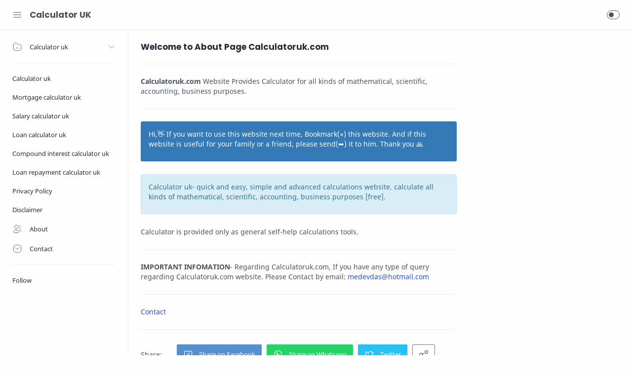

--- FILE ---
content_type: text/html
request_url: https://calculatoruk.com/about/
body_size: 6228
content:
<!DOCTYPE html>
<html lang="en">
   <head>
      <title>About - Calculatoruk.com</title>
      <!-- META TAGS -->
      <meta charset='UTF-8'/>
      <meta content='width=device-width, initial-scale=1, user-scalable=1, minimum-scale=1, maximum-scale=5' name='viewport'/>
      <meta content='IE=edge' http-equiv='X-UA-Compatible'/>
      <meta content='IE=edge' http-equiv='X-UA-Compatible'/>
      <meta name="Description" content="Calculator uk- quick and easy, simple and advanced calculations website. calculate all kinds of mathematical, scientific, accounting, business purposes [free].">
      <!-- CSS FILES -->
      <link rel="stylesheet" href="https://maxcdn.bootstrapcdn.com/bootstrap/3.4.1/css/bootstrap.min.css">
      <link rel="stylesheet" type="text/css" href="assets/style.min.css">
      <link rel="stylesheet" type="text/css" href="assets/custom.css">
      <!--Favicon--->
      <link rel="apple-touch-icon" sizes="180x180" href="./assets/favicon/apple-touch-icon.png">
      <link rel="icon" type="image/png" sizes="32x32" href="./assets/favicon/favicon-32x32.png">
      <link rel="icon" type="image/png" sizes="16x16" href="./assets/favicon/favicon-16x16.png">
      <link rel="manifest" href="./assets/favicon/site.webmanifest">
      <!-- JS FILES -->
      <script src="https://ajax.googleapis.com/ajax/libs/jquery/3.5.1/jquery.min.js"></script>
      <script src="https://maxcdn.bootstrapcdn.com/bootstrap/3.4.1/js/bootstrap.min.js"></script>
      <script type="text/javascript" src="assets/script.min.js"></script>

      <!-- Global site tag (gtag.js) - Google Analytics -->
      <script async src="https://www.googletagmanager.com/gtag/js?id=UA-159916343-6"></script>
      <script>
      window.dataLayer = window.dataLayer || [];
      function gtag(){dataLayer.push(arguments);}
      gtag('js', new Date());

      gtag('config', 'UA-159916343-6');
      </script>

   </head>
   <body class='onIndex onHome' id='mainContent'>
      <input class='navInput hidden' id='offnav-input' type='checkbox' />
      <div class='mainWrapper'>
         <header class='header' id='header'>
            <div class='headerContent'>
               <div class='headerDiv headerLeft'>
                  <div class='headerIcon'>
                     <label aria-label='Menu Navigation' class='navMenu' for='offnav-input'>
                        <svg class='line svg-1' viewBox='0 0 24 24'>
                           <line x1='3' x2='21' y1='12' y2='12'></line>
                           <line x1='3' x2='21' y1='6' y2='6'></line>
                           <line x1='3' x2='21' y1='18' y2='18'></line>
                        </svg>
                        <svg class='line svg-2' viewBox='0 0 24 24'>
                           <g transform='translate(12.000000, 12.000000) rotate(-90.000000) translate(-12.000000, -12.000000) translate(5.000000, 8.500000)'>
                              <path d='M14,0 C14,0 9.856,7 7,7 C4.145,7 0,0 0,0'></path>
                           </g>
                        </svg>
                     </label>
                  </div>
                  <div class='section' id='header-widget'>
                     <div class='widget Header' data-version='2' id='Header1'>
                        <div class='headerInner'>
                           <h2><span class='headerTitle'><a class="hyperlink" href="https://calculatoruk.com/">Calculator UK</a></span></h2>
                        </div>
                     </div>
                  </div>
               </div>
               <div class='headerDiv headerRight'>
                  <div class='headerIcon'>
                     <span aria-label='Dark' class='navDark' data-text='Dark' onclick='darkMode()' role='button'><i></i></span>
                  </div>
               </div>
            </div>
         </header>
         <div class='mainMenu'>
            <div class='section' id='main-menu'>
               <div class='widget HTML' data-version='2' id='HTML000'>
                  <ul class='htmlMenu' itemscope='itemscope' itemtype='https://schema.org/SiteNavigationElement'>
                     <li class='close'>
                        <label class='link' for='offnav-input'>
                           <svg class='line' viewBox='0 0 24 24'>
                              <g transform='translate(12.000000, 12.000000) rotate(-270.000000) translate(-12.000000, -12.000000) translate(5.000000, 8.500000)'>
                                 <path d='M14,0 C14,0 9.856,7 7,7 C4.145,7 0,0 0,0'></path>
                              </g>
                           </svg>
                           <span class='name' data-text='Back'></span> 
                        </label>
                     </li>
                     <li class='dropDown break'>
                        <input class='dropMenu hidden' id='offdropMenu2' name='dropDown' type='checkbox' />
                        <label class='link' for='offdropMenu2'>
                           <svg class='line' viewBox='0 0 24 24'>
                              <g transform='translate(2.500000, 2.500000)'>
                                 <line x1='6.6787' x2='12.4937' y1='12.0742685' y2='12.0742685'></line>
                                 <path d='M-1.13686838e-13,5.29836453 C-1.13686838e-13,2.85645977 1.25,0.75931691 3.622,0.272650243 C5.993,-0.214968804 7.795,-0.0463973758 9.292,0.761221672 C10.79,1.56884072 10.361,2.76122167 11.9,3.63645977 C13.44,4.51265024 15.917,3.19645977 17.535,4.94217405 C19.229,6.7697931 19.2200005,9.57550739 19.2200005,11.3640788 C19.2200005,18.1602693 15.413,18.6993169 9.61,18.6993169 C3.807,18.6993169 -1.13686838e-13,18.2288407 -1.13686838e-13,11.3640788 L-1.13686838e-13,5.29836453 Z'></path>
                              </g>
                           </svg>
                           <span class='name'>Calculator uk</span>
                           <svg class='line down' viewBox='0 0 24 24'>
                              <g transform='translate(5.000000, 8.500000)'>
                                 <path d='M14,0 C14,0 9.856,7 7,7 C4.145,7 0,0 0,0'></path>
                              </g>
                           </svg>
                        </label>
                        <ul>
                           <li itemprop='name'><a href='https://calculatoruk.com/' itemprop='url'>Calculator uk</a></li>
                           <li itemprop='name'><a href='https://calculatoruk.com/mortgage-calculator-uk' itemprop='url'>Mortgage calculator uk</a></li>
                           <li itemprop='name'><a href='https://calculatoruk.com/salary-calculator-uk' itemprop='url'>Salary calculator uk</a></li>
                           <li itemprop='name'><a href='https://calculatoruk.com/loan-calculator-uk' itemprop='url'>Loan calculator uk</a></li>
                           <li itemprop='name'><a href='https://calculatoruk.com/compound-interest-calculator-uk' itemprop='url'>Compound interest calculator uk</a></li>
                        </ul>
                     </li>
                     <li>
                        <a class='link' href='https://calculatoruk.com/' itemprop='url'>
                           <span class='name' itemprop='name'>Calculator uk</span> 
                        </a>
                     </li>
                     <li>
                        <a class='link' href='https://calculatoruk.com/mortgage-calculator-uk' itemprop='url'>
                           <span class='name' itemprop='name'>Mortgage calculator uk</span> 
                        </a>
                     </li>
                     <li>
                        <a class='link' href='https://calculatoruk.com/salary-calculator-uk' itemprop='url'>
                           <span class='name' itemprop='name'>Salary calculator uk</span> 
                        </a>
                     </li>
                     <li>
                        <a class='link' href='https://calculatoruk.com/loan-calculator-uk' itemprop='url'>
                           <span class='name' itemprop='name'>Loan calculator uk</span> 
                        </a>
                     </li>
                     <li>
                        <a class='link' href='https://calculatoruk.com/compound-interest-calculator-uk' itemprop='url'>
                           <span class='name' itemprop='name'>Compound interest calculator uk</span> 
                        </a>
                     </li>
                     <li>
                        <a class='link' href='https://calculatoruk.com/loan-calculator-uk' itemprop='url'>
                           <span class='name' itemprop='name'>Loan repayment calculator uk</span> 
                        </a>
                     </li>
                     <li>
                        <a class='link' href='https://calculatoruk.com/privacy-policy' itemprop='url'>
                           <span class='name' itemprop='name'>Privacy Policy</span> 
                        </a>
                     </li>
                     <li>
                        <a class='link' href='https://calculatoruk.com/disclaimer' itemprop='url'>
                           <span class='name' itemprop='name'>Disclaimer</span> 
                        </a>
                     </li>

                     <li>
                        <a class='link' href='https://calculatoruk.com/about' itemprop='url'>
                           <svg class='line' viewBox='0 0 24 24' xmlns='http://www.w3.org/2000/svg'>
                              <g transform='translate(2.749500, 2.549500)'>
                                 <path d='M6.809,18.9067 C3.137,18.9067 9.41469125e-14,18.3517 9.41469125e-14,16.1277 C9.41469125e-14,13.9037 3.117,11.8997 6.809,11.8997 C10.481,11.8997 13.617,13.8847 13.617,16.1077 C13.617,18.3307 10.501,18.9067 6.809,18.9067 Z'></path>
                                 <path d='M6.809,8.728 C9.219,8.728 11.173,6.774 11.173,4.364 C11.173,1.954 9.219,-2.48689958e-14 6.809,-2.48689958e-14 C4.399,-2.48689958e-14 2.44496883,1.954 2.44496883,4.364 C2.436,6.766 4.377,8.72 6.778,8.728 L6.809,8.728 Z'></path>
                                 <path d='M14.0517,7.5293 C15.4547,7.1543 16.4887007,5.8753 16.4887007,4.3533 C16.4897,2.7653 15.3627,1.4393 13.8647,1.1323'></path>
                                 <path d='M14.7113,11.104 C16.6993,11.104 18.3973,12.452 18.3973,13.655 C18.3973,14.364 17.8123,15.092 16.9223,15.301'></path>
                              </g>
                           </svg>
                           <span class='name' itemprop='name'>About</span> 
                        </a>
                     </li>
                     <li class='break'>
                        <a class='link' href='https://calculatoruk.com/contact' itemprop='url'>
                           <svg class='line' viewBox='0 0 24 24'>
                              <g transform='translate(2.452080, 2.851980)'>
                                 <path d='M15.0928322,6.167017 C15.0928322,6.167017 11.8828071,10.0196486 9.53493746,10.0196486 C7.18807029,10.0196486 3.941955,6.167017 3.941955,6.167017'></path>
                                 <path d='M1.04805054e-13,9.11679198 C1.04805054e-13,2.27869674 2.38095238,8.8817842e-15 9.52380952,8.8817842e-15 C16.6666667,8.8817842e-15 19.047619,2.27869674 19.047619,9.11679198 C19.047619,15.9538847 16.6666667,18.233584 9.52380952,18.233584 C2.38095238,18.233584 1.04805054e-13,15.9538847 1.04805054e-13,9.11679198 Z'></path>
                              </g>
                           </svg>
                           <span class='name' itemprop='name'>Contact</span> 
                        </a>
                     </li>
                     <li>
                        <a class='link' href='https://twitter.com/DevDasPratap/' itemprop='url'>
                           <span class='name' itemprop='name'>Follow</span> 
                        </a>
                     </li>
                  </ul>
               </div>
            </div>
            <label class='fullClose menu' for='offnav-input'></label>
         </div>
         <div class='mainInner sectionInner'>
            <div class='blogContent'>
               <!-- CONTENT AREA -->
               <main class='mainbar'>
                  
                  <h2>Welcome to About Page Calculatoruk.com</h2>
                  <p><strong>Calculatoruk.com</strong> Website Provides Calculator for all kinds of mathematical, scientific, accounting, business purposes.</p>
                  
                  <p class="alert bg-primary" role="alert">Hi,👋 If you want to use this website next time, Bookmark(⭐) this website. And if this website is useful for your family or a friend, please send(➥) it to him. Thank you 🙏</p>
                  <p class="alert alert-info" role="alert">Calculator uk- quick and easy, simple and advanced calculations website. calculate all kinds of mathematical, scientific, accounting, business purposes [free].</p>
                  
                  <p>Calculator is provided only as general self-help calculations tools.</p>
                  <p> <strong>IMPORTANT INFOMATION</strong>- Regarding Calculatoruk.com, If you have any type of query regarding Calculatoruk.com website. Please Contact by email: <a class="hyperlink" href="/cdn-cgi/l/email-protection#751810111003111406351d1a0118141c195b161a18"><span class="__cf_email__" data-cfemail="dfb2babbbaa9bbbeac9fb7b0abb2beb6b3f1bcb0b2">[email&#160;protected]</span></a></p>
                  
                  <p><a class="hyperlink" href="https://calculatoruk.com/contact">Contact</a></p>
                  <div class="postShare" data-text="Share:">
                     <div class="shareContent" data-text="Share:">
                        <div class="shareIcon facebook">
                           <a aria-label="Share on Facebook" data-text="Facebook" href="https://www.facebook.com/sharer.php?u=https://calculatoruk.com/" rel="noopener" role="button" target="_blank">
                              <svg class="c-1" viewBox="0 0 32 32">
                                 <path d="M24,3H8A5,5,0,0,0,3,8V24a5,5,0,0,0,5,5H24a5,5,0,0,0,5-5V8A5,5,0,0,0,24,3Zm3,21a3,3,0,0,1-3,3H17V18h4a1,1,0,0,0,0-2H17V14a2,2,0,0,1,2-2h2a1,1,0,0,0,0-2H19a4,4,0,0,0-4,4v2H12a1,1,0,0,0,0,2h3v9H8a3,3,0,0,1-3-3V8A3,3,0,0,1,8,5H24a3,3,0,0,1,3,3Z"></path>
                              </svg>
                           </a>
                        </div>
                        <div class="shareIcon whatsapp">
                           <a aria-label="Share on Whatsapp" data-text="Whatsapp" href="https://api.whatsapp.com/send?text=https%3A%2F%2Fcalculatoruk.com%2F" rel="noopener" role="button" target="_blank">
                              <svg class="c-1" viewBox="0 0 32 32">
                                 <path d="M16,2A13,13,0,0,0,8,25.23V29a1,1,0,0,0,.51.87A1,1,0,0,0,9,30a1,1,0,0,0,.51-.14l3.65-2.19A12.64,12.64,0,0,0,16,28,13,13,0,0,0,16,2Zm0,24a11.13,11.13,0,0,1-2.76-.36,1,1,0,0,0-.76.11L10,27.23v-2.5a1,1,0,0,0-.42-.81A11,11,0,1,1,16,26Z"></path>
                                 <path d="M19.86,15.18a1.9,1.9,0,0,0-2.64,0l-.09.09-1.4-1.4.09-.09a1.86,1.86,0,0,0,0-2.64L14.23,9.55a1.9,1.9,0,0,0-2.64,0l-.8.79a3.56,3.56,0,0,0-.5,3.76,10.64,10.64,0,0,0,2.62,4A8.7,8.7,0,0,0,18.56,21a2.92,2.92,0,0,0,2.1-.79l.79-.8a1.86,1.86,0,0,0,0-2.64Zm-.62,3.61c-.57.58-2.78,0-4.92-2.11a8.88,8.88,0,0,1-2.13-3.21c-.26-.79-.25-1.44,0-1.71l.7-.7,1.4,1.4-.7.7a1,1,0,0,0,0,1.41l2.82,2.82a1,1,0,0,0,1.41,0l.7-.7,1.4,1.4Z"></path>
                              </svg>
                           </a>
                        </div>
                        <div class="shareIcon twitter">
                           <a aria-label="Twitter" href="https://twitter.com/intent/tweet?url=https://calculatoruk.com/&text=Best%20free%20scientific%20mathematical%20calculator%20#uk&via=DevDasPratap" rel="noopener" role="button" target="_blank" title="Share to Twitter">
                              <svg class="c-1" viewBox="0 0 32 32">
                                 <path d="M13.35,28A13.66,13.66,0,0,1,2.18,22.16a1,1,0,0,1,.69-1.56l2.84-.39A12,12,0,0,1,5.44,4.35a1,1,0,0,1,1.7.31,9.87,9.87,0,0,0,5.33,5.68,7.39,7.39,0,0,1,7.24-6.15,7.29,7.29,0,0,1,5.88,3H29a1,1,0,0,1,.9.56,1,1,0,0,1-.11,1.06L27,12.27c0,.14,0,.28-.05.41a12.46,12.46,0,0,1,.09,1.43A13.82,13.82,0,0,1,13.35,28ZM4.9,22.34A11.63,11.63,0,0,0,13.35,26,11.82,11.82,0,0,0,25.07,14.11,11.42,11.42,0,0,0,25,12.77a1.11,1.11,0,0,1,0-.26c0-.22.05-.43.06-.65a1,1,0,0,1,.22-.58l1.67-2.11H25.06a1,1,0,0,1-.85-.47,5.3,5.3,0,0,0-4.5-2.51,5.41,5.41,0,0,0-5.36,5.45,1.07,1.07,0,0,1-.4.83,1,1,0,0,1-.87.2A11.83,11.83,0,0,1,6,7,10,10,0,0,0,8.57,20.12a1,1,0,0,1,.37,1.05,1,1,0,0,1-.83.74Z"></path>
                              </svg>
                           </a>
                        </div>
                        <div class="shareIcon shareButton">
                           <label for="offshare-check">
                              <svg class="line" viewBox="0 0 24 24">
                                 <path class="fill" d="M92.30583,264.72053a3.42745,3.42745,0,0,1-.37,1.57,3.51,3.51,0,1,1,0-3.13995A3.42751,3.42751,0,0,1,92.30583,264.72053Z" transform="translate(-83.28571 -252.73452)"></path>
                                 <circle class="fill" cx="18.48892" cy="5.49436" r="3.51099"></circle>
                                 <circle class="fill" cx="18.48892" cy="18.50564" r="3.51099"></circle>
                                 <line class="cls-3" x1="12.53012" x2="8.65012" y1="8.476" y2="10.416"></line>
                                 <line class="cls-3" x1="12.53012" x2="8.65012" y1="15.496" y2="13.556"></line>
                              </svg>
                           </label>
                        </div>
                     </div>
                     <input class="shareIn hidden" id="offshare-check" type="checkbox">
                     <div class="shareInner">
                        <div class="shareBlock">
                           <div class="shareHeader" data-text="Share to other apps">
                              <label for="offshare-check">
                                 <svg class="line" viewBox="0 0 24 24">
                                    <line x1="18" x2="6" y1="6" y2="18"></line>
                                    <line x1="6" x2="18" y1="6" y2="18"></line>
                                 </svg>
                              </label>
                           </div>
                           <div class="shareBox">
                              <ul>

                                 <li>
                                    <div>
                           <a aria-label="Twitter" data-text="Twitter" href="https://twitter.com/intent/tweet?url=https://calculatoruk.com/&text=Best%20free%20scientific%20mathematical%20calculator%20#uk&via=DevDasPratap" rel="noopener" role="button" target="_blank" title="Share to Twitter">
                              <svg class="c-1" viewBox="0 0 32 32">
                                 <path d="M13.35,28A13.66,13.66,0,0,1,2.18,22.16a1,1,0,0,1,.69-1.56l2.84-.39A12,12,0,0,1,5.44,4.35a1,1,0,0,1,1.7.31,9.87,9.87,0,0,0,5.33,5.68,7.39,7.39,0,0,1,7.24-6.15,7.29,7.29,0,0,1,5.88,3H29a1,1,0,0,1,.9.56,1,1,0,0,1-.11,1.06L27,12.27c0,.14,0,.28-.05.41a12.46,12.46,0,0,1,.09,1.43A13.82,13.82,0,0,1,13.35,28ZM4.9,22.34A11.63,11.63,0,0,0,13.35,26,11.82,11.82,0,0,0,25.07,14.11,11.42,11.42,0,0,0,25,12.77a1.11,1.11,0,0,1,0-.26c0-.22.05-.43.06-.65a1,1,0,0,1,.22-.58l1.67-2.11H25.06a1,1,0,0,1-.85-.47,5.3,5.3,0,0,0-4.5-2.51,5.41,5.41,0,0,0-5.36,5.45,1.07,1.07,0,0,1-.4.83,1,1,0,0,1-.87.2A11.83,11.83,0,0,1,6,7,10,10,0,0,0,8.57,20.12a1,1,0,0,1,.37,1.05,1,1,0,0,1-.83.74Z"></path>
                              </svg>
                           </a>
                        </div>
                                 </li>
                                 <li>
                        <div>
                           <a aria-label="Share on Facebook" data-text="Facebook" href="https://www.facebook.com/sharer.php?u=https://calculatoruk.com/" rel="noopener" role="button" target="_blank">
                              <svg class="c-1" viewBox="0 0 32 32">
                                 <path d="M24,3H8A5,5,0,0,0,3,8V24a5,5,0,0,0,5,5H24a5,5,0,0,0,5-5V8A5,5,0,0,0,24,3Zm3,21a3,3,0,0,1-3,3H17V18h4a1,1,0,0,0,0-2H17V14a2,2,0,0,1,2-2h2a1,1,0,0,0,0-2H19a4,4,0,0,0-4,4v2H12a1,1,0,0,0,0,2h3v9H8a3,3,0,0,1-3-3V8A3,3,0,0,1,8,5H24a3,3,0,0,1,3,3Z"></path>
                              </svg>
                           </a>
                        </div>
                                </li>
                                 <li>
                                    <div>
                           <a aria-label="Share on Whatsapp" data-text="Whatsapp" href="https://api.whatsapp.com/send?text=https%3A%2F%2Fcalculatoruk.com%2F" rel="noopener" role="button" target="_blank">
                              <svg class="c-1" viewBox="0 0 32 32">
                                 <path d="M16,2A13,13,0,0,0,8,25.23V29a1,1,0,0,0,.51.87A1,1,0,0,0,9,30a1,1,0,0,0,.51-.14l3.65-2.19A12.64,12.64,0,0,0,16,28,13,13,0,0,0,16,2Zm0,24a11.13,11.13,0,0,1-2.76-.36,1,1,0,0,0-.76.11L10,27.23v-2.5a1,1,0,0,0-.42-.81A11,11,0,1,1,16,26Z"></path>
                                 <path d="M19.86,15.18a1.9,1.9,0,0,0-2.64,0l-.09.09-1.4-1.4.09-.09a1.86,1.86,0,0,0,0-2.64L14.23,9.55a1.9,1.9,0,0,0-2.64,0l-.8.79a3.56,3.56,0,0,0-.5,3.76,10.64,10.64,0,0,0,2.62,4A8.7,8.7,0,0,0,18.56,21a2.92,2.92,0,0,0,2.1-.79l.79-.8a1.86,1.86,0,0,0,0-2.64Zm-.62,3.61c-.57.58-2.78,0-4.92-2.11a8.88,8.88,0,0,1-2.13-3.21c-.26-.79-.25-1.44,0-1.71l.7-.7,1.4,1.4-.7.7a1,1,0,0,0,0,1.41l2.82,2.82a1,1,0,0,0,1.41,0l.7-.7,1.4,1.4Z"></path>
                              </svg>
                           </a>
                        </div>
                                 </li>

                                 <li>
                                    <div class="copyLink" data-text="Copy link" onclick="copyFunction()">
                                       <svg class="line" viewBox="0 0 24 24">
                                          <g transform="translate(3.649800, 2.749900)">
                                             <line x1="10.6555" x2="5.2555" y1="12.6999" y2="12.6999"></line>
                                             <line x1="8.6106" x2="5.2546" y1="8.6886" y2="8.6886"></line>
                                             <path d="M16.51,5.55 L10.84,0.15 C10.11,0.05 9.29,0 8.39,0 C2.1,0 -1.95399252e-14,2.32 -1.95399252e-14,9.25 C-1.95399252e-14,16.19 2.1,18.5 8.39,18.5 C14.69,18.5 16.79,16.19 16.79,9.25 C16.79,7.83 16.7,6.6 16.51,5.55 Z"></path>
                                             <path d="M10.2844,0.0827 L10.2844,2.7437 C10.2844,4.6017 11.7904,6.1067 13.6484,6.1067 L16.5994,6.1067"></path>
                                          </g>
                                       </svg>
                                    </div>
                                    <input id="getlink" readonly="readonly" type="text" value="https://calculatoruk.com/">
                                    <div class="shareNotif" id="shareNotif"></div>
                                 </li>
                              </ul>
                           </div>
                        </div>
                        <label class="fullClose" for="offshare-check"></label>
                     </div>
                  </div>
               </main>
               <!-- SIDEBAR -->
               <aside class='sidebar'>
                  <!-- <img src="assets/ad-square.jpg" width="100%;">
                  <img src="assets/ad-square.jpg" width="100%;">
                  <img src="assets/ad-square.jpg" width="100%;"> -->
               </aside>
            </div>
         </div>
         <div class="section" id="mobile-menu">
            <div class="widget LinkList" data-version="2" id="LinkList003">
               <ul class="mobileMenu">
                  <li class="mHome">
                     <a aria-label="Home" href="https://calculatoruk.com/" role="button">
                        <svg class="line" viewBox="0 0 24 24">
                           <g transform="translate(2.400000, 2.000000)">
                              <path class="fill" d="M1.24344979e-14,11.713 C1.24344979e-14,6.082 0.614,6.475 3.919,3.41 C5.365,2.246 7.615,0 9.558,0 C11.5,0 13.795,2.235 15.254,3.41 C18.559,6.475 19.172,6.082 19.172,11.713 C19.172,20 17.213,20 9.586,20 C1.959,20 1.24344979e-14,20 1.24344979e-14,11.713 Z"></path>
                           </g>
                        </svg>
                     </a>
                  </li>
                  <li class="mDark">
                     <div onclick="darkMode()">
                        <svg class="line" viewBox="0 0 24 24">
                           <path class="fill" d="M183.72453,170.371a10.4306,10.4306,0,0,1-.8987,3.793,11.19849,11.19849,0,0,1-5.73738,5.72881,10.43255,10.43255,0,0,1-3.77582.89138,1.99388,1.99388,0,0,0-1.52447,3.18176,10.82936,10.82936,0,1,0,15.118-15.11819A1.99364,1.99364,0,0,0,183.72453,170.371Z" transform="translate(-169.3959 -166.45548)"></path>
                        </svg>
                     </div>
                  </li>
                  <li class="mNav">
                     <label for="offnav-input">
                        <svg class="line" viewBox="0 0 24 24">
                           <g transform="translate(3.000000, 3.000000)">
                              <path class="fill" d="M18.00036,3.6738 C18.00036,5.7024 16.35516,7.3476 14.32656,7.3476 C12.29796,7.3476 10.65366,5.7024 10.65366,3.6738 C10.65366,1.6452 12.29796,-6.39488462e-15 14.32656,-6.39488462e-15 C16.35516,-6.39488462e-15 18.00036,1.6452 18.00036,3.6738 Z"></path>
                              <path class="fill" d="M7.3467,3.6738 C7.3467,5.7024 5.7024,7.3476 3.6729,7.3476 C1.6452,7.3476 4.79616347e-15,5.7024 4.79616347e-15,3.6738 C4.79616347e-15,1.6452 1.6452,-6.39488462e-15 3.6729,-6.39488462e-15 C5.7024,-6.39488462e-15 7.3467,1.6452 7.3467,3.6738 Z"></path>
                              <path class="fill" d="M18.00036,14.26194 C18.00036,16.29054 16.35516,17.93484 14.32656,17.93484 C12.29796,17.93484 10.65366,16.29054 10.65366,14.26194 C10.65366,12.23334 12.29796,10.58814 14.32656,10.58814 C16.35516,10.58814 18.00036,12.23334 18.00036,14.26194 Z"></path>
                              <path class="fill" d="M7.3467,14.26194 C7.3467,16.29054 5.7024,17.93484 3.6729,17.93484 C1.6452,17.93484 4.79616347e-15,16.29054 4.79616347e-15,14.26194 C4.79616347e-15,12.23334 1.6452,10.58814 3.6729,10.58814 C5.7024,10.58814 7.3467,12.23334 7.3467,14.26194 Z"></path>
                           </g>
                        </svg>
                     </label>
                  </li>
                  <li class="shareButton">
                     <label for="offshare-check">
                        <svg class="line" viewBox="0 0 24 24">
                           <path class="fill" d="M92.30583,264.72053a3.42745,3.42745,0,0,1-.37,1.57,3.51,3.51,0,1,1,0-3.13995A3.42751,3.42751,0,0,1,92.30583,264.72053Z" transform="translate(-83.28571 -252.73452)"></path>
                           <circle class="fill" cx="18.48892" cy="5.49436" r="3.51099"></circle>
                           <circle class="fill" cx="18.48892" cy="18.50564" r="3.51099"></circle>
                           <line class="cls-3" x1="12.53012" x2="8.65012" y1="8.476" y2="10.416"></line>
                           <line class="cls-3" x1="12.53012" x2="8.65012" y1="15.496" y2="13.556"></line>
                        </svg>
                     </label>
                  </li>
                  <li class="mTop">
                     <div onclick="window.scrollTo({top: 0});">
                        <svg class="line" viewBox="0 0 24 24">
                           <g transform="translate(2.500000, 3.000000)">
                              <path class="fill" d="M9.5,18 C3.00557739,18 0.456662548,17.5386801 0.0435259337,15.2033146 C-0.36961068,12.8679491 2.27382642,8.47741935 3.08841712,7.02846996 C5.81256986,2.18407813 7.66371927,0 9.5,0 C11.3362807,0 13.1874301,2.18407813 15.9115829,7.02846996 C16.7261736,8.47741935 19.3696107,12.8679491 18.9564741,15.2033146 C18.5443995,17.5386801 15.9944226,18 9.5,18 Z"></path>
                           </g>
                        </svg>
                     </div>
                  </li>
               </ul>
            </div>
         </div>
         <footer class='sectionInner'>
            <div class='creditInner'>
               <p>&#169; <span id='getYear'></span> &#8231; <a class="hyperlink" href='https://calculatoruk.com/'>Calculator UK</a>. All rights reserved. Made With ❤️ <a class="hyperlink" href='https://twitter.com/DevDasPratap'>Follow</a></p>
               <div class='toTop' onclick='window.scrollTo({top: 0});'>
                  <svg class='line' viewBox='0 0 24 24'>
                     <g transform='translate(12.000000, 12.000000) rotate(-180.000000) translate(-12.000000, -12.000000) translate(5.000000, 8.500000)'>
                        <path d='M14,0 C14,0 9.856,7 7,7 C4.145,7 0,0 0,0'></path>
                     </g>
                  </svg>
               </div>
            </div>
         </footer>
      </div>
   <script data-cfasync="false" src="/cdn-cgi/scripts/5c5dd728/cloudflare-static/email-decode.min.js"></script><script defer src="https://static.cloudflareinsights.com/beacon.min.js/vcd15cbe7772f49c399c6a5babf22c1241717689176015" integrity="sha512-ZpsOmlRQV6y907TI0dKBHq9Md29nnaEIPlkf84rnaERnq6zvWvPUqr2ft8M1aS28oN72PdrCzSjY4U6VaAw1EQ==" data-cf-beacon='{"version":"2024.11.0","token":"902a6feb60e94f41b0367252b4f42ce0","r":1,"server_timing":{"name":{"cfCacheStatus":true,"cfEdge":true,"cfExtPri":true,"cfL4":true,"cfOrigin":true,"cfSpeedBrain":true},"location_startswith":null}}' crossorigin="anonymous"></script>
</body>
</html>

--- FILE ---
content_type: text/css
request_url: https://calculatoruk.com/about/assets/style.min.css
body_size: 17505
content:
:root{--head-color:#262d3d;--body-color:#48525c;--body-altColor:#767676;--body-bg:#fefefe;--link-color:#204ecf;--link-bg:#204ecf;--icon-color:#48525c;--icon-alt:#455065;--icon-sec:#767676;--header-text:#48525c;--header-title:17px;--header-bg:#fefefe;--header-icon:#262d3d;--header-height:60px;--notif-height:45px;--notif-bg:#e1f5fe;--notif-color:#01579b;--content-bg:#fefefe;--content-border:#eceff1;--transparent-bg:rgba(0,0,0,.03);--page-maxContent:780px;--post-titleSize:32px;--post-fontSize:15px;--post-titleSizeMobile:22px;--post-fontSizeMobile:15px;--widget-titleSize:15px;--widget-titleWeight:400;--widget-titleAfter:1px;--nav-width:260px;--nav-border:1px;--nav-text:#262d3d;--nav-icon:#48525c;--nav-bg:#fefefe;--font-head:Poppins,sans-serif;--font-body:'Noto Sans',sans-serif;--font-code:'Fira Mono',monospace;--transition-1:all .1s ease;--transition-2:all .2s ease;--transition-4:all .4s ease;--highlight-bg:#f6f6f6;--highlight-color:#2f3337;--highlight-orange:#b75501;--highlight-blue:#015692;--highlight-green:#54790d;--highlight-red:#f15a5a;--highlight-comment:#656e77;--dark-text:#fefefe;--dark-textAlt:#989b9f;--dark-link:#005af0;--dark-bg:#1e1e1e;--dark-bgAlt:#2d2d30;--dark-bgSec:#252526}@font-face{font-family:'Noto Sans';font-style:italic;font-weight:400;font-display:swap;src:url(https://fonts.gstatic.com/s/notosans/v11/o-0OIpQlx3QUlC5A4PNr4ARMQ_m87A.woff2) format('woff2'),url(https://fonts.gstatic.com/s/notosans/v11/o-0OIpQlx3QUlC5A4PNr4DRG.woff) format('woff')}@font-face{font-family:'Noto Sans';font-style:italic;font-weight:700;font-display:swap;src:url(https://fonts.gstatic.com/s/notosans/v11/o-0TIpQlx3QUlC5A4PNr4Az5ZuyDzW0.woff2) format('woff2'),url(https://fonts.gstatic.com/s/notosans/v11/o-0TIpQlx3QUlC5A4PNr4Az5ZtyH.woff) format('woff')}@font-face{font-family:'Noto Sans';font-style:normal;font-weight:400;font-display:swap;src:url(https://fonts.gstatic.com/s/notosans/v11/o-0IIpQlx3QUlC5A4PNr5TRA.woff2) format('woff2'),url(https://fonts.gstatic.com/s/notosans/v11/o-0IIpQlx3QUlC5A4PNb4Q.woff) format('woff')}@font-face{font-family:'Noto Sans';font-style:normal;font-weight:700;font-display:swap;src:url(https://fonts.gstatic.com/s/notosans/v11/o-0NIpQlx3QUlC5A4PNjXhFVZNyB.woff2) format('woff2'),url(https://fonts.gstatic.com/s/notosans/v11/o-0NIpQlx3QUlC5A4PNjXhFlYA.woff) format('woff')}@font-face{font-family:Poppins;font-style:normal;font-weight:700;font-display:swap;src:url(https://fonts.gstatic.com/s/poppins/v13/pxiByp8kv8JHgFVrLCz7V1g.woff) format('woff'),url(https://fonts.gstatic.com/s/poppins/v13/pxiByp8kv8JHgFVrLCz7Z1xlFQ.woff2) format('woff2')}@font-face{font-family:Poppins;font-style:italic;font-weight:700;font-display:swap;src:url(https://fonts.gstatic.com/s/poppins/v15/pxiDyp8kv8JHgFVrJJLmy15lEw.woff) format('woff'),url(https://fonts.gstatic.com/s/poppins/v15/pxiDyp8kv8JHgFVrJJLmy15VF9eO.woff2) format('woff2')}@font-face{font-family:Poppins;font-style:normal;font-weight:600;font-display:swap;src:url(https://fonts.gstatic.com/s/poppins/v15/pxiByp8kv8JHgFVrLEj6V1g.woff) format('woff'),url(https://fonts.gstatic.com/s/poppins/v15/pxiByp8kv8JHgFVrLEj6Z1xlFQ.woff2) format('woff2')}@font-face{font-family:Poppins;font-style:italic;font-weight:600;font-display:swap;src:url(https://fonts.gstatic.com/s/poppins/v15/pxiDyp8kv8JHgFVrJJLmr19lEw.woff) format('woff'),url(https://fonts.gstatic.com/s/poppins/v15/pxiDyp8kv8JHgFVrJJLmr19VF9eO.woff2) format('woff2')}@font-face{font-family:'Fira Mono';font-style:normal;font-weight:400;font-display:swap;src:url(https://fonts.gstatic.com/s/firamono/v9/N0bX2SlFPv1weGeLZDtQIg.woff) format('woff'),url(https://fonts.gstatic.com/s/firamono/v9/N0bX2SlFPv1weGeLZDtgJv7S.woff2) format('woff2')}*,:after,:before{-webkit-box-sizing:border-box;box-sizing:border-box}h1,h2,h3,h4,h5,h6{margin:0;font-weight:700;font-family:var(--font-head);color:var(--head-color)}h1{font-size:1.8rem}h2{font-size:1.7rem}h3{font-size:1.5rem}h4{font-size:1.3rem}h5{font-size:1.2rem}h6{font-size:1.1rem}a{color:var(--link-color);text-decoration:none}a:hover{opacity:.7;transition:opacity .15s}table{border-spacing:0}iframe{max-width:100%;border:0;margin-left:auto;margin-right:auto}button,input,select,textarea{font:inherit;font-size:100%;color:inherit;line-height:normal;vertical-align:baseline}img{display:block;position:relative;max-width:100%;height:auto}svg{width:22px;height:22px;fill:var(--icon-color)}svg .line,svg.line{fill:none!important;stroke:var(--icon-color);stroke-linecap:round;stroke-linejoin:round;stroke-width:1}svg .c-1,svg.c-1{fill:var(--icon-alt)}svg .c-2,svg.c-2{fill:var(--icon-sec);opacity:.4}.hidden,.replaced{display:none}.invisible{visibility:hidden}.clear{width:100%;display:block;margin:0;padding:0;float:none;clear:both}.fullClose{display:block;position:fixed;top:0;left:0;right:0;bottom:0;z-index:2;-webkit-transition:var(--transition-1);transition:var(--transition-1);background:0 0;opacity:0;visibility:hidden}.free:after,.new:after{display:inline-block;content:'Free!';color:var(--link-color);font-size:85%;font-weight:400;margin:0 5px}.new:after{content:'New!'}html{scroll-behavior:smooth;overflow-x:hidden}body{position:relative;margin:0;padding:0!important;width:100%;font-family:var(--font-body);font-size:14px;color:var(--body-color);background-color:var(--body-bg);-webkit-font-smoothing:antialiased;word-break:break-word}.mainWrapper{position:relative}.notifContent{display:flex;align-items:center;position:relative;background-color:var(--notif-bg);color:var(--notif-color);padding:10px 25px;font-size:90%;line-height:normal;-webkit-transition:var(--transition-1);transition:var(--transition-1);overflow:hidden}.notifContent label{margin-left:auto;display:flex;align-items:center}.notifContent label svg.line{width:20px;height:20px;stroke:var(--notif-color)}.notifText{width:calc(100% - 20px);padding-right:12px}.notifInput:checked~.notifContent{height:0;padding-top:0;padding-bottom:0;opacity:0;visibility:hidden}.notifAlt{display:flex;align-items:center;justify-content:center}.notifAlt a{flex-shrink:0;white-space:nowrap;display:block;margin-left:10px;padding:8px 12px;border-radius:3px;background-color:#fff;font-size:12px;box-shadow:0 10px 8px -8px rgb(0 0 0 / 12%)}header{width:100%;background-color:var(--header-bg);color:var(--header-text);z-index:10;-webkit-transition:var(--transition-1);transition:var(--transition-1);border-bottom:1px solid var(--content-border);position:-webkit-sticky;position:sticky;top:0}header a{color:inherit}header svg{width:20px;height:20px;fill:var(--header-icon)}header svg .line,header svg.line{fill:none;stroke:var(--header-icon)}.Header{margin:auto 0;background-repeat:no-repeat;background-size:100%;background-position:center}.Header a{display:block}.Header img{max-width:150px;max-height:45px}.Header h1,.Header h2{display:block;font-size:var(--header-title);font-weight:700;color:inherit}.Header .headerTitle{max-width:170px;overflow:hidden;white-space:nowrap;text-overflow:ellipsis;display:block}.headerContent{position:relative;height:var(--header-height);display:flex}.headerDiv{display:flex;align-items:center}.headerLeft{padding-left:25px;flex:0 0 auto;width:var(--nav-width)}.headerLeft .headerIcon{margin-right:15px}.headerRight{padding-left:25px;padding-right:25px;flex:1 0 auto;width:calc(100% - var(--nav-width))}.headerRight .headerIcon{margin-left:auto;position:relative}.headerSearch{width:100%;max-width:550px}.headerSearch form{position:relative;width:100%;font-size:95%}.headerSearch input[type=text]{display:block;width:100%;outline:0;border:0;border-radius:10px;background-color:var(--transparent-bg);padding:12px 48px}.headerSearch input[type=text]:focus~.close{opacity:1;visibility:visible}.headerSearch button{background:0 0;border:0;outline:0;padding:0;position:absolute;left:15px;top:0;bottom:0;display:flex;align-items:center}.headerSearch button svg{width:18px;height:18px;opacity:.7}.headerSearch button.close{right:12px;left:auto;opacity:0;visibility:hidden;transition:var(--transition-4)}.headerSearch button.close svg{width:16px;height:16px}.headerIcon{display:flex;align-items:center;font-size:11px}.headerIcon>*{display:flex;align-items:center;position:relative}.headerIcon>:not(:first-child){margin-left:12px}.headerIcon label.navMenu:after{content:'';width:45px;height:45px;display:block;background-color:var(--transparent-bg);border-radius:50%;position:absolute;top:-12.5px;left:-12.5px;right:-12.5px;opacity:0;visibility:hidden;-webkit-transition:var(--transition-1);transition:var(--transition-1);transform:scale(.75,.75)}.headerIcon a.navMenu:after{content:attr(data-text);opacity:.7;margin:0 8px}.headerIcon .navMenu:hover:after{opacity:1;visibility:visible;transform:scale(1,1)}.headerIcon .navMenu .ham,.headerIcon .navMenu svg{display:block;-webkit-transition:var(--transition-2);transition:var(--transition-2);z-index:2}.headerIcon .navMenu .svg-2{position:absolute;opacity:0;visibility:hidden}.headerIcon .navMenu .ham{width:20px;height:20px;display:flex;align-items:center}.headerIcon .navMenu .ham span{display:block;padding:0 2px;width:inherit;opacity:.8}.headerIcon .navMenu .ham i,.headerIcon .navMenu .ham span:after,.headerIcon .navMenu .ham span:before{content:'';display:block;width:100%;border-top:1px solid var(--header-icon)}.headerIcon .navMenu .ham i{margin:4px 0}.headerIcon .navSearch,.headerIcon a.navMenu{display:none}.headerIcon .navDark i{display:flex;align-items:center;width:26px;height:18px;border-radius:10px;border:1px solid var(--header-icon);opacity:.8}.headerIcon .navDark i:before{content:'';display:block;position:relative;left:3px;width:10px;height:10px;border-radius:50%;background-color:var(--header-icon);-webkit-transition:var(--transition-1);transition:var(--transition-1)}.headerIcon .navDark:before{content:attr(data-text);opacity:0;-webkit-transition:var(--transition-2);transition:var(--transition-2);white-space:nowrap;position:absolute;right:0}.headerIcon .navDark:hover:before{opacity:.7;padding-right:8px;padding-left:8px;right:26px}.socialLink{display:flex;align-items:flex-start;justify-content:center;margin:0;padding:0;list-style:none}.socialLink li{margin:0 5px}.socialLink li .link{display:flex;align-items:center}.socialLink li a{opacity:.8}#LinkList002{position:fixed;left:0;right:0;bottom:0;width:calc(var(--nav-width) - var(--nav-border));background-color:var(--nav-bg);padding:20px 20px 30px 25px;-webkit-transition:var(--transition-1);transition:var(--transition-1)}#LinkList002 ul{justify-content:flex-start}#LinkList002 li:first-child{margin-left:0}#LinkList002 label{display:none;align-items:center;opacity:0;visibility:hidden}#mobile-menu{position:fixed;left:0;right:0;bottom:0;background-color:var(--nav-bg);border-top:var(--nav-border) solid var(--content-border);padding:0 25px;border-radius:0;box-shadow:0 5px 15px 0 rgb(0 0 0 / 12%);z-index:1}#mobile-menu .mobileMenu{display:flex;align-items:center;justify-content:center;height:50px;margin:0;padding:0;list-style:none}#mobile-menu .mobileMenu li{width:20%;text-align:center}#mobile-menu .mobileMenu li>*{display:inline-flex;align-items:center}#mobile-menu .mobileMenu li>:hover svg,.onHome #mobile-menu .mobileMenu li.mHome svg{opacity:.7}#mobile-menu .mobileMenu li>:hover svg .fill,.onHome #mobile-menu .mobileMenu li.mHome svg .fill{fill:var(--nav-icon)}.darkMode #mobile-menu .mobileMenu li.mDark svg .fill,.darkMode #mobile-menu .mobileMenu li>:hover svg .fill,.darkMode.onHome #mobile-menu .mobileMenu li.mHome svg .fill{fill:var(--dark-text)}#mobile-menu{display:none}.mainInner{margin-left:var(--nav-width);margin-bottom:0;padding:25px;-webkit-transition:var(--transition-1);transition:var(--transition-1);position:relative}.mainMenu{position:fixed;top:0;left:0;bottom:0;height:100%;width:var(--nav-width);background-color:var(--nav-bg);border-right:var(--nav-border) solid var(--content-border);font-size:13px;color:var(--nav-text);-webkit-transition:var(--transition-1);transition:var(--transition-1);z-index:2}.mainMenu .section{padding-top:calc(var(--header-height) + 15px);padding-bottom:90px;height:100%;overflow-y:hidden}.mainMenu .section:hover{overflow-y:scroll}.mainMenu .fullClose.menu{-webkit-transition:var(--transition-1);transition:var(--transition-1)}.mainMenu svg{width:20px;height:20px;fill:var(--nav-icon)}.mainMenu svg.line{fill:none;stroke:var(--nav-icon)}.mainMenu ul{margin:0;padding:0;list-style:none}.htmlMenu>li{position:relative}.htmlMenu>li.break:after{content:'';display:block;width:calc(100% - 50px);border-bottom:1px solid var(--content-border);margin:12px 25px}.htmlMenu>li li{-webkit-transition:var(--transition-2);transition:var(--transition-2);max-height:0;opacity:0;visibility:hidden}.htmlMenu>li li a{white-space:nowrap;display:block;position:relative;padding:10px 25px 10px 60px;color:inherit;opacity:.7}.htmlMenu .link:before,.htmlMenu>li li a:before{content:'';white-space:nowrap;overflow:hidden;text-overflow:ellipsis;position:absolute;top:0;left:0;bottom:0;display:block;background-color:transparent;width:2px;border-radius:0 2px 2px 0}.htmlMenu .link:hover:before,.htmlMenu>li li a:hover:before{background-color:var(--link-color);opacity:.7}#LinkList002 label:hover svg,.htmlMenu .link:hover svg,.socialLink li .link:hover svg{fill:var(--link-color)}#LinkList002 label:hover svg.line,.htmlMenu .link:hover svg.line,.socialLink li .link:hover svg.line{fill:none;stroke:var(--link-color)}.htmlMenu .link{white-space:nowrap;display:flex;align-items:center;width:100%;padding:10px 25px;position:relative;color:inherit}.htmlMenu .link svg{flex-shrink:0;margin-right:15px}.htmlMenu .link svg.down{width:16px;height:16px;margin-left:auto;margin-right:0}.htmlMenu .link .name{display:block;white-space:nowrap;overflow:hidden;text-overflow:ellipsis;font-weight:400}.htmlMenu a.link:hover,.htmlMenu>li li a:hover{background-color:var(--transparent-bg)}.htmlMenu .close{position:fixed;top:0;left:0;right:0;width:calc(var(--nav-width) - var(--nav-border));height:var(--header-height);background-color:var(--nav-bg);display:flex;align-items:center;-webkit-transition:var(--transition-1);transition:var(--transition-1);z-index:2}.htmlMenu .close .link:before{display:none}.htmlMenu .close .link .name:before{content:attr(data-text);font-size:12px;opacity:.7}.htmlMenu .dropMenu:checked~.link svg.down{transform:rotate(180deg)}.htmlMenu .dropMenu:checked~ul li{max-height:40px;opacity:1;visibility:visible}.navInput:checked~.mainWrapper .mainInner,.navInput:checked~.mainWrapper footer{margin-left:68px}.navInput:checked~.mainWrapper .mainMenu{width:68px}.navInput:checked~.mainWrapper .htmlMenu .close,.navInput:checked~.mainWrapper .mainMenu #LinkList002{width:calc(68px - var(--nav-border))}.navInput:checked~.mainWrapper .mainMenu #LinkList002 ul{display:none}.navInput:checked~.mainWrapper .mainMenu #LinkList002 label{display:flex;opacity:1;visibility:visible}.navInput:checked~.mainWrapper .htmlMenu a.link:hover{background-color:transparent}.navInput:checked~.mainWrapper .htmlMenu .link .name,.navInput:checked~.mainWrapper .htmlMenu .link svg.down{display:none}.navInput:checked~.mainWrapper .htmlMenu .dropMenu:checked~ul li{max-height:0;opacity:0;visibility:hidden}.navInput:checked~.mainWrapper .htmlMenu>li.break:after{width:calc(100% - 45px)}@media screen and (max-width:896px){.headerIcon .navSearch{display:flex}header{position:relative;border-bottom:0}.Header .headerTitle{max-width:170px}.headerLeft{width:auto;flex-grow:1;padding-right:20px}.headerRight{width:auto;flex:0 0 auto}.headerSearch{position:fixed;top:0;left:0;right:0;padding:0 20px;max-width:none;z-index:10}.headerSearch button{z-index:3}.headerSearch input[type=text]{position:relative;background-color:var(--content-bg);padding:20px 48px;margin-top:-100%;z-index:3;-webkit-transition:var(--transition-1);transition:var(--transition-1)}.headerSearch input[type=text]:focus{margin-top:25px;box-shadow:0 10px 8px -8px rgb(0 0 0 / 12%)}.headerSearch input[type=text]:focus~.fullClose.search{background:rgba(0,0,0,.5);opacity:1;visibility:visible}.headerSearch input[type=text]:focus~.fullClose.search,.navInput:checked~.mainWrapper .mainMenu .fullClose.menu{-webkit-backdrop-filter:blur(5px);backdrop-filter:blur(5px)}#LinkList002{width:85%;max-width:480px;margin-left:-100%;border-radius:0 0 15px 0}#mobile-menu{display:block}.mainMenu{width:100%;background-color:transparent;overflow:hidden;margin-left:-100%;border-right:0;z-index:11}.mainMenu .section{background-color:var(--nav-bg);position:relative;width:85%;max-width:480px;z-index:3;overflow-y:auto;-webkit-transition:var(--transition-1);transition:var(--transition-1);box-shadow:-4px 9px 25px -6px rgb(0 0 0 / 10%);border-radius:0 15px 15px 0}.htmlMenu .close{width:85%;max-width:480px;margin-left:-100%;border-radius:0 15px 0 0}#LinkList002,.htmlMenu .link{padding-left:20px;padding-right:20px}.htmlMenu>li li a{padding:10px 20px 10px 55px}.htmlMenu>li.break:after{width:calc(100% - 40px);margin-left:20px;margin-right:20px}.navInput:checked~.mainWrapper .mainMenu{width:100%;margin-left:0}.navInput:checked~.mainWrapper .mainMenu .fullClose.menu{background:rgba(0,0,0,.5);opacity:1;visibility:visible}.navInput:checked~.mainWrapper .htmlMenu .link .name,.navInput:checked~.mainWrapper .htmlMenu .link svg.down{display:block}.navInput:checked~.mainWrapper .htmlMenu .dropMenu:checked~ul li{max-height:40px;opacity:1;visibility:visible}.navInput:checked~.mainWrapper .htmlMenu a.link:hover{background-color:var(--transparent-bg)}.mainInner,.navInput:checked~.mainWrapper .mainInner,.navInput:checked~.mainWrapper footer{margin-left:0}.navInput:checked~.mainWrapper .htmlMenu .close,.navInput:checked~.mainWrapper .mainMenu #LinkList002{width:85%;max-width:480px;margin-left:0}.navInput:checked~.mainWrapper .mainMenu #LinkList002 label{display:none}.navInput:checked~.mainWrapper .mainMenu #LinkList002 ul{display:flex}}.largeSection .widget{margin-bottom:30px}.blogTitle{display:flex;justify-content:space-between;align-items:flex-start}.blogTitle .postMode{display:flex;align-items:center;font-size:11px;line-height:20px}.blogTitle .postMode:before{content:'List';margin:0 8px;opacity:.7}.blogTitle .postMode svg{width:20px;height:20px}.blogTitle .postMode .svg-2,.listMode .blogTitle .postMode .svg-1{display:none}.listMode .blogTitle .postMode .svg-2{display:block}.listMode .blogTitle .postMode:before{content:'Grid'}.blogContent .widget .title{display:flex;align-items:center;justify-content:space-between;margin:0 0 30px;font-size:var(--widget-titleSize);font-weight:var(--widget-titleWeight);font-family:var(--font-body);position:relative}.blogContent .widget .title:after{content:'';display:block;width:18px;position:absolute;bottom:-8px;border-bottom:var(--widget-titleAfter) solid var(--dark-textAlt)}.blogContent .widget .title.search{font-size:14px;display:block}.blogContent .widget .title.search:after{display:none}.blogContent .widget .title.search span{font-weight:400;font-size:90%;opacity:.7;margin-right:8px}.blogContent .widget .title.search span:before{content:attr(data-text)}.blogContent .widget .title.search span.home:after{content:'/';margin-left:8px}.blogContent .widget .title svg{height:18px;width:18px;opacity:.7}.blogContent .widget .imgThumb{display:block;position:absolute;top:50%;left:50%;max-width:none;max-height:105%;font-size:12px;text-align:center;transform:translate(-50%,-50%)}.blogContent .sidebar>:not(:last-child),.blogContent .widget:not(:last-child){margin-bottom:50px}.blogContent .widget input[type=email],.blogContent .widget input[type=text],.blogContent .widget textarea{display:block;width:100%;border:1px solid #e6e6e6;border-radius:2px;outline:0;padding:15px 15px;margin-bottom:15px}.blogContent .widget input[type=email]:focus,.blogContent .widget input[type=text]:focus,.blogContent .widget textarea:focus{border-color:var(--body-altColor)}.blogContent .widget input[type=button],.blogContent .widget input[type=submit]{display:inline-flex;align-items:center;margin:15px 0 0;padding:10px 20px;outline:0;border:0;border-radius:2px;color:#fefefe;background-color:var(--link-bg);font-size:14px;font-family:var(--font-body);white-space:nowrap;overflow:hidden;max-width:100%}.blogContent .widget input[type=button]:hover,.blogContent .widget input[type=submit]:hover{opacity:.7}.blogContent{display:flex;flex-wrap:wrap}.blogContent .mainbar{flex:1 0 calc(100% - 330px);width:calc(100% - 330px)}.blogContent .mainbar{margin-right:auto;margin-left:auto;-webkit-transition:var(--transition-1);transition:var(--transition-1)}.blogContent .mainbar>:not(:last-child){margin-bottom:25px;padding-bottom:25px;border-bottom:1px solid var(--content-border)}.blogContent .mainbar>.no-items{margin-bottom:0;padding-bottom:0;border-bottom:0}.blogContent .mainbar{max-width:780px}.blogContent .sidebar{max-width:600px}.blogContent .sidebar{flex:0 0 330px;width:330px;padding-left:30px}.blogContent .sidebar #side-sticky{position:-webkit-sticky;position:sticky;top:75px}.onPage .blogContent .mainbar,.onPage footer .creditInner{max-width:var(--page-maxContent);margin-left:auto;margin-right:auto}.blogPosts{display:flex;flex-wrap:wrap;position:relative;width:calc(100% + 20px);left:-10px;right:-10px}.blogPosts.empty{width:100%;left:0}.blogPosts.empty~.blogPager{justify-content:flex-start}.blogPosts .hentry{display:block;position:relative;width:calc(33.333% - 20px);margin-left:10px;margin-right:10px;margin-bottom:40px;padding-bottom:38px}.blogPosts .hentry.noComment,.blogPosts .hentry.noInfo,.blogPosts .hentry.product,.blogPosts div.hentry{padding-bottom:0}.Blog~.HTML,.blogPosts .hentry.noAd .widget{display:none}.onItem .blogPosts{display:block;width:100%;left:0;right:0}.onItem .blogPosts .hentry{width:100%;margin-left:0;margin-right:0;margin-bottom:0;padding-bottom:0}@media screen and (max-width:480px){.gridLayout .blogPosts .hentry{width:calc(100% - 15px);margin-bottom:0}.gridLayout .blogPosts .hentry:not(:last-child){margin-bottom:50px}.gridLayout .postEntry.snippet,.gridLayout .postHeader,.gridLayout .postInfo,.gridLayout .postLabel.sponsored{font-size:90%}.gridLayout .postEntry.snippet.productPrice,.gridLayout.listMode .blogPosts .postEntry.snippet.productPrice{font-size:14px}.gridLayout .postTitle{font-size:1.1rem}.gridLayout.listMode .blogPosts .hentry,.gridLayout.listMode .blogPosts .hentry:not(:last-child){margin-bottom:30px}.gridLayout.listMode .blogPosts .postEntry.snippet,.gridLayout.listMode .blogPosts .postHeader,.gridLayout.listMode .blogPosts .postInfo,.gridLayout.listMode .blogPosts .postLabel.sponsored{font-size:12px}}.blogPager,.postNav{display:flex;flex-wrap:wrap;justify-content:space-between;font-size:90%;line-height:20px;color:var(--dark-text);margin-top:30px;margin-bottom:0}.blogPager>*,.postNav>*{display:flex;align-items:center;padding:10px 13px;margin-bottom:10px;color:inherit;background-color:var(--link-bg);border-radius:2px}.blogPager>* svg{width:18px;height:18px;fill:var(--dark-text)}.blogPager>* svg.line{fill:none;stroke:var(--dark-text);stroke-width:1.5}.blogPager>:before{content:attr(data-text)}.blogPager .moreLink{padding:10px 35px}.blogPager .jsLoad{margin-left:auto;margin-right:auto}.blogPager .jsLoad:before,.blogPager .newerLink:before{display:none}.blogPager .jsLoad:after,.blogPager .newerLink:after{content:attr(data-text)}.blogPager .jsLoad svg,.blogPager .newerLink svg{margin-right:8px}.blogPager .olderLink svg{margin-left:8px}.blogPager .noPost{cursor:not-allowed}.blogPager .current,.blogPager .noPost,.postNav .current{background-color:var(--transparent-bg);color:var(--dark-textAlt)}.blogPager .noPost svg,.blogPager .noPost.jsLoad svg{fill:var(--dark-textAlt)}.blogPager .noPost svg.line{fill:none;stroke:var(--dark-textAlt)}.breadcrumbs{display:flex;align-items:baseline;margin-bottom:10px}.breadcrumbs a{color:inherit}.breadcrumbs>:not(:last-child):after{content:'/';margin-left:8px;font-size:90%;opacity:.7}.breadcrumbs>*{display:inline-flex;align-items:baseline;flex-shrink:0;margin-right:8px}.breadcrumbs .titleLink:before{content:attr(data-text)}.breadcrumbs .homeLink a{font-size:90%;opacity:.8}.postThumbnail{flex:0 0 calc(33.333% - 12.5px);overflow:hidden;border-radius:2px;margin-bottom:20px}.postThumbnail>*{display:block;position:relative;padding-top:52.335%;-webkit-transition:var(--transition-2);transition:var(--transition-2);color:inherit}.postThumbnail a{background:var(--transparent-bg) url("data:image/svg+xml,<svg xmlns='http://www.w3.org/2000/svg' x='0px' y='0px' viewBox='0 0 50 50'><path d='M25.251,6.461c-10.318,0-18.683,8.365-18.683,18.683h4.068c0-8.071,6.543-14.615,14.615-14.615V6.461z' fill='rgba(0,0,0,.1)'><animateTransform attributeType='xml' attributeName='transform' type='rotate' from='0 25 25' to='360 25 25' dur='0.6s' repeatCount='indefinite'/></path></svg>") center/26px no-repeat}.postThumbnail div{background:var(--transparent-bg)}.postThumbnail div span:before{content:attr(data-text);opacity:.7;white-space:nowrap}.postTitle{font-size:.9rem;line-height:normal}.itemEntry,.itemTitle a,.postEntry.snippet,.postTitle a{color:inherit;display:-webkit-box;-webkit-line-clamp:2;-webkit-box-orient:vertical;overflow:hidden}.itemTitle a,.postTitle a{-webkit-line-clamp:3}.itemEntry,.postEntry.snippet{display:-webkit-box}.itemEntry,.postEntry.snippet{margin:12px 0 0;font-size:90%;line-height:1.6em;opacity:.8}.postEntry.snippet,.postHeader,.postInfo,.postLabel.sponsored{font-size:90%}.itemEntry.productPrice,.postEntry.snippet.productPrice{display:block;font-size:14px;color:var(--link-color);opacity:1}.postHeader{margin-bottom:8px;line-height:normal}.postInfo{display:flex;align-items:flex-start;justify-content:space-between;margin-top:18px;position:absolute;bottom:0;left:0;right:0}.postInfo a{color:inherit}.postMore,.postTimestamp{padding-right:10px}.postComment,.postMore,.postTimestamp{overflow:hidden}.postComment:before,.postMore:before,.postTimestamp:after{content:attr(data-text);display:block;line-height:20px;white-space:nowrap;text-overflow:ellipsis;overflow:hidden;opacity:.8}.postComment{display:flex;align-items:flex-start;flex-shrink:0}.postComment svg{width:16px;height:16px;margin-left:5px}.postComment:hover svg{fill:var(--link-color)}.postComment:hover svg.line{fill:none;stroke:var(--link-color)}.postComments,.postTimes>*{display:flex;align-items:center;flex-shrink:0}.postComments>*{display:flex;align-items:center;justify-content:center;width:34px;height:34px;border:1px solid #e6e6e6;border-radius:12px;position:relative}.postComments>a{overflow:visible}.postComments>a:before{line-height:18px;position:absolute;top:-7px;right:-5px;padding:0 6px;border-radius:10px;font-size:11px;z-index:1;opacity:1;background-color:#e6e6e6}.postComments>:not(:last-child){margin-right:8px}.postComments svg{width:18px;height:18px;margin:0}.postComments>:hover{border-color:var(--icon-color);opacity:.8}.postComments>:hover svg,.postComments>:hover svg.line .fill{fill:var(--icon-color)}.postComments>:hover svg.line{fill:none;stroke:var(--icon-color)}.postLabel{font-size:inherit;white-space:nowrap;text-overflow:ellipsis;overflow:hidden}.postLabel:before{content:attr(data-text) ' ';opacity:.7}.postLabel>*{font-weight:400;color:inherit}.postLabel>:before{content:attr(data-text)}.postLabel>:not(:last-child):after{content:','}.postLabel>a{display:inline-flex}.postLabel>a:hover,.postMore:hover{color:var(--link-color)}.postLabel.sponsored{display:flex;align-items:center;margin-bottom:8px;line-height:normal}.postLabel.sponsored svg{width:14px;height:14px;margin-right:5px;flex-shrink:0}.postLabel.sponsored svg:before,.postLabel.sponsored>:not(:last-child):after{display:none}.postLabel.sponsored span{width:calc(100% - 23px);white-space:nowrap;text-overflow:ellipsis;overflow:hidden;opacity:.8}.postLabel.sponsored a{opacity:.8}.postAuthor,.postTimes{display:flex;align-items:center;flex-grow:1;width:50%;padding-right:15px}.postAuthorImage{flex-shrink:0;margin-right:12px}.postAuthorImage .authorImage,.postAuthors .authorImg{width:34px;height:34px;border-radius:12px;background-size:100%;background-position:center;background-repeat:no-repeat}.postAuthorName{flex-grow:1;width:calc(100% - 44px)}.postAuthorName .authorName:after{content:attr(data-write);opacity:.7;display:block;font-size:11px}.postAuthorName .authorName{max-width:170px;display:block;overflow:hidden;text-overflow:ellipsis;white-space:nowrap}.postAuthorName .authorName>:before{content:attr(data-text)}.postAuthorName .authorName>:hover{text-decoration:underline}.postAuthors{display:flex;max-width:400px;margin:30px 0;padding:12px;line-height:1.7em;border:1px solid var(--content-border);border-radius:5px;box-shadow:0 10px 8px -8px rgb(0 0 0 / 12%);font-size:13px}.postAuthors .authorImage{flex-shrink:0;margin-top:6px;margin-right:12px}.postAuthors .authorImg{display:flex;align-items:center;justify-content:center}.postAuthors .authorInfo{flex-grow:1;width:calc(100% - 46px)}.postAuthors .authorName:before{content:attr(data-write) ' ';font-size:12px;opacity:.7}.postAuthors .authorAbout:before,.postAuthors .authorName:after{content:attr(data-text)}.postAuthors .authorAbout{margin:0;font-size:12px;opacity:.8;line-height:normal;display:-webkit-box;-webkit-line-clamp:2;-webkit-box-orient:vertical;overflow:hidden}.darkMode .postAuthors{background-color:var(--dark-bgSec);border:0}.postTimes{width:100%;margin-top:25px;font-size:90%;line-height:20px}.postTimes svg{width:14px;height:14px;margin-right:6px}.postTimes .postTimestamp{padding-right:20px}.postTimes .postTimestamp:before{opacity:.8}.postTimes .postTimestamp:after{display:inline}.postTimes .postReadtime span{opacity:.8}.postTimes .postTimestamp.updated:before{content:'Updated: '}.postTimes .postTimestamp.published:before{content:'Published: '}.postShare{margin:30px 0;padding-bottom:30px;border-bottom:1px solid var(--content-border)}.postShare svg.line{stroke-width:1.5}.shareContent{display:flex;align-items:center;line-height:1.8em}.shareContent:before{content:attr(data-text);flex:0 0 auto;margin-right:30px;line-height:20px}.shareIcon:not(:last-child){margin-right:10px}.shareIcon>*{display:flex;align-items:center;padding:10px 12px;border:1px solid var(--body-altColor);border-radius:2px;font-size:90%;color:#fefefe;line-height:20px;white-space:nowrap}.shareIcon svg{width:20px;height:20px;flex-shrink:0}.shareIcon.facebook a{background-color:#568fce;border-color:#568fce}.shareIcon.twitter a{background-color:#27c2f5;border-color:#27c2f5}.shareIcon.whatsapp a{background-color:#25d366;border-color:#25d366}.shareIcon a svg{fill:#fefefe}.shareIcon a:after{content:attr(aria-label);padding-left:12px}.darkMode .shareIcon svg{opacity:.8}.shareInner{position:fixed;top:0;right:0;bottom:0;left:0;width:100%;height:100%;display:flex;align-items:center;justify-content:center;z-index:20;-webkit-transition:var(--transition-1);transition:var(--transition-1);opacity:0;visibility:hidden}.shareBlock{width:100%;max-width:500px;max-height:90%;display:flex;margin:0 auto -50%;background-color:var(--content-bg);border-radius:8px;transition:inherit;z-index:3;overflow:hidden;position:relative;box-shadow:0 10px 8px -8px rgb(0 0 0 / 12%)}.shareBox{padding-top:60px;max-height:100%;width:100%;overflow-y:auto}.shareHeader{padding:20px;background-color:inherit;display:flex;align-items:center;justify-content:space-between;position:absolute;top:0;left:0;right:0;z-index:1}.shareHeader:before,.sharePreview .previewLabel>:before,.sharePreview .previewTitle:before{content:attr(data-text)}.shareHeader label{display:flex;align-items:center;font-size:11px}.shareHeader label svg.line{width:20px;height:20px;stroke-width:1}.shareHeader label:before{content:'Close';opacity:.7;padding:0 8px}.sharePreview{padding:15px 20px;border:1px solid var(--content-border);border-left:0;border-right:0;display:flex;align-items:center}.sharePreview .previewImg{width:70px;height:70px;display:flex;flex-shrink:0;align-items:center;justify-content:center;background-color:var(--transparent-bg);background-size:cover;background-position:center;background-repeat:no-repeat;border-radius:5px;margin-right:15px}.sharePreview .previewImg svg{stroke-width:1;opacity:.6}.sharePreview .previewTitle{font-size:13px;line-height:1.5em;display:-webkit-box;-webkit-line-clamp:2;-webkit-box-orient:vertical;overflow:hidden}.sharePreview .previewLabel{font-size:12px;opacity:.7;margin-top:5px}.shareInner ul{display:flex;flex-wrap:wrap;list-style:none;margin:0;padding:10px 20px 20px}.shareInner li{width:25%;text-align:center}.shareInner li .copyLink,.shareInner li a{display:block;max-width:80px;height:80px;margin:0 auto;padding:15px 0;border-radius:2px;color:inherit}.shareInner li .copyLink:hover,.shareInner li a:hover{background-color:rgba(0,0,0,.03)}.shareInner li>* svg{width:26px;height:26px;opacity:.8}.shareInner li .copyLink:after,.shareInner li a:after{content:attr(data-text);display:block;margin-top:3px;font-size:12px;opacity:.7}.shareInner li input{margin:0;padding:0;outline:0;border:0;width:1px;height:0;opacity:0}.shareNotif span{position:absolute;left:0;right:0;bottom:-70px;font-size:90%;display:block;width:240px;margin:0 auto 20px;padding:15px 10px;border-radius:3px;background-color:rgba(0,0,0,.8);color:#fefefe;line-height:20px;text-align:center;opacity:0;-webkit-transition:var(--transition-1);transition:var(--transition-1);-webkit-animation:slidein 2s ease forwards;animation:slidein 2s ease forwards}.shareIn:checked~.shareInner{opacity:1;visibility:visible}.shareIn:checked~.shareInner .shareBlock{margin:0 auto}.shareIn:checked~.shareInner .fullClose{background:rgba(0,0,0,.5);opacity:1;visibility:visible;-webkit-backdrop-filter:blur(5px);backdrop-filter:blur(5px)}.darkMode .shareBlock{background-color:var(--dark-bgSec)}.darkMode .sharePreview .previewImg{background-color:rgba(255,255,255,.1)}@media screen and (max-width:640px){.shareIcon a:after{display:none}}@media screen and (max-width:480px){.postShare:before{content:attr(data-text);display:block;width:100%;margin:0 0 15px}.shareContent:before{display:none}.shareIcon.facebook{flex-grow:1}.shareIcon.facebook a:after{content:attr(data-text);display:block}.shareInner{align-items:flex-end}.shareIn:checked~.shareInner .shareBlock{border-radius:15px 15px 0 0}.shareInner li>* svg{width:24px;height:24px}}.rtlMode .shareContent:before{margin-right:0;margin-left:30px}.rtlMode .shareIcon:not(:last-child){margin-right:0;margin-left:10px}.rtlMode .shareIcon a:after{padding-left:0;padding-right:12px}.rtlMode .sharePreview .previewImg{margin-right:0;margin-left:15px}.onItem .postTitle{font-size:var(--post-titleSize);line-height:1.4em}.onItem .postInfo{align-items:center;position:relative;margin-top:30px}.onItem .postInfo.noAuthor.noComment,.onItem .postInfo.onSponsored{margin-top:0;display:none}.onItem .postEntry{margin-top:40px;font-size:var(--post-fontSize);line-height:1.8em}.postEntry h1,.postEntry h2,.postEntry h3,.postEntry h4,.postEntry h5,.postEntry h6{margin:1.7em 0 20px;font-weight:700;line-height:1.4em}.postEntry h1:target,.postEntry h2:target,.postEntry h3:target,.postEntry h4:target,.postEntry h5:target,.postEntry h6:target{padding-top:70px;margin-top:0}.postEntry p{margin:1.7em 0}.postEntry img{display:inline-block;border-radius:2px;height:auto!important}.postEntry img.fullImg{display:block!important;margin-bottom:10px;position:relative;left:0;width:100%;max-width:none}.post .postAd>*,.postEntry .widget{margin:50px 0}.post .separate{display:block;margin:4em 0}.post .separate:before{content:'\2027 \2027 \2027';display:block;text-align:center;font-size:28px;font-style:normal;letter-spacing:.6em;text-indent:.6em;clear:both}.post .note{position:relative;padding:20px 30px 20px 50px;background-color:#e1f5fe;color:#01579b;font-size:.85rem;line-height:1.62em;border-radius:2px}.post .note:before{content:'';position:absolute;left:18px;top:23px;width:20px;height:20px;background:url("data:image/svg+xml,<svg xmlns='http://www.w3.org/2000/svg' viewBox='0 0 24 24' fill='none' stroke='%2301579b' stroke-linecap='round' stroke-linejoin='round' stroke-width='1.5'><path d='M4 15s1-1 4-1 5 2 8 2 4-1 4-1V3s-1 1-4 1-5-2-8-2-4 1-4 1z'/><line x1='4' y1='22' x2='4' y2='15'/></svg>") center/20px no-repeat}.post .noteAlert{background-color:#ffdfdf;color:#48525c}.post .noteAlert:before{background:url("data:image/svg+xml,<svg xmlns='http://www.w3.org/2000/svg' viewBox='0 0 24 24' fill='none' stroke='%2348525c' stroke-linecap='round' stroke-linejoin='round' stroke-width='1.5'><path d='M10.29 3.86L1.82 18a2 2 0 0 0 1.71 3h16.94a2 2 0 0 0 1.71-3L13.71 3.86a2 2 0 0 0-3.42 0z'/><line x1='12' y1='9' x2='12' y2='13'/><line x1='12' y1='17' x2='12.01' y2='17'/></svg>") center/20px no-repeat}.post .textIndent{text-indent:2.2rem}.post .dropCap{float:left;margin:4px 8px 0 0;font-size:55px;line-height:45px}.post .extLink{display:inline-flex;align-items:center}.post .extLink:after{content:'';width:16px;height:16px;display:inline-block;margin-left:5px;background:url("data:image/svg+xml,<svg xmlns='http://www.w3.org/2000/svg' viewBox='0 0 24 24' fill='none' stroke='%23989b9f' stroke-width='1.5' stroke-linecap='round' stroke-linejoin='round'><path d='M18 13v6a2 2 0 0 1-2 2H5a2 2 0 0 1-2-2V8a2 2 0 0 1 2-2h6'/><polyline points='15 3 21 3 21 9'/><line x1='10' x2='21' y1='14' y2='3'/></svg>") center/16px no-repeat}.post .extLink.alt:after{background-image:url("data:image/svg+xml,<svg xmlns='http://www.w3.org/2000/svg' viewBox='0 0 24 24' fill='none' stroke='%23989b9f' stroke-width='1.5' stroke-linecap='round' stroke-linejoin='round'><path d='M15 7h3a5 5 0 0 1 5 5 5 5 0 0 1-5 5h-3m-6 0H6a5 5 0 0 1-5-5 5 5 0 0 1 5-5h3'/><line x1='8' y1='12' x2='16' y2='12'/></svg>")}.post .postCaption{display:block;font-size:13px;line-height:normal;margin-top:5px}.post .postReference{display:block;font-size:13px;line-height:normal;opacity:.8}.post .gridImage,.post .hideImage,.post .scrollImage,.post .showImage{display:flex;flex-wrap:wrap;align-items:flex-start;justify-content:center;margin:2em 0;position:relative;left:-7.5px;right:-7.5px;width:calc(100% + 15px)}.post .scrollImage>*{width:calc(33.333% - 15px);margin:0 7.5px 15px}.post .gridImage>*,.post .hideImage>*,.post .showImage>*{width:calc(50% - 15px);margin:0 7.5px 15px}.post .gridImage>:nth-last-child(1){margin-bottom:0}.post .gridImage img,.post .hideImage img{display:block}.post .buttonImage{position:relative}.post .buttonImage label{position:absolute;top:0;left:0;right:0;bottom:0;border-radius:2px;display:flex;align-items:center;justify-content:center;background-color:rgba(0,0,0,.5);-webkit-transition:var(--transition-2);transition:var(--transition-2);-webkit-backdrop-filter:blur(5px);backdrop-filter:blur(5px)}.post .buttonImage label:before{content:'Show All';color:var(--dark-text);font-size:13px}.post .hideImage .showImage{width:100%;margin:0;left:0;right:0;-webkit-transition:var(--transition-2);transition:var(--transition-2);max-height:0;opacity:0;visibility:hidden}.post .imageInput:checked~.hideImage .showImage{max-height:1000vh;opacity:1;visibility:visible}.post .imageInput:checked~.hideImage .buttonImage label{opacity:0;visibility:hidden}.postRelated{position:relative;margin:42px 0;padding:1.5em 0;border:1px solid var(--content-border);border-left:0;border-right:0;font-size:14px;line-height:1.8em}.postRelated b,.postRelated h3,.postRelated h4{font-size:13px;font-weight:400;margin:0;padding:2px 14px;background-color:var(--content-bg);border:1px solid var(--content-border);border-radius:15px;position:absolute;top:-15.5px;left:20px}.postRelated ol,.postRelated ul{margin:8px 0 0;padding-left:20px}.darkMode .post .tabsHead>:after,.darkMode .postRelated b,.darkMode .postRelated h3,.darkMode .postRelated h4{background-color:var(--dark-bg)}.commentContent i[rel=quote],.post blockquote{position:relative;font-size:.97rem;opacity:.8;line-height:1.7em;margin-left:0;margin-right:0;padding:30px 25px;border-left:1px solid var(--content-border)}.post blockquote.style-1{font-size:15px;padding:30px 25px 30px 55px;border:1px solid var(--content-border);border-left:0;border-right:0}.post blockquote.style-1:before{content:'\201D';display:block;position:absolute;top:18px;left:0;font-weight:700;font-size:60px;line-height:normal}.post table{min-width:70%;margin:0 auto;border:0;overflow:hidden;font-size:14px;word-break:normal}.post table th{padding:17px 25px;border:1px solid rgba(0,0,0,.1);border-left-width:0}.post table th:last-child{border-radius:0 5px 0 0}.post table th:first-child{border-left-width:1px;border-radius:5px 0 0}.post table td:first-child{border-left-width:1px}.post table td{padding:20px 25px;border:1px solid rgba(0,0,0,.1);border-left-width:0;border-top:0;vertical-align:middle}.post table tr:last-child td:first-child{border-radius:0 0 0 5px}.post table tr:last-child td:last-child{border-radius:0 0 5px 0}.post table tr:nth-child(2n+1) td{background-color:rgba(0,0,0,.01)}.post .table{display:block;overflow-y:hidden;overflow-x:auto;scroll-behavior:smooth}.post .tr-caption-container{min-width:0;width:auto;margin:0 auto;border:0;position:relative;overflow:inherit}.post .tr-caption-container tr td,.post .tr-caption-container tr:nth-child(2n+1) td{border:0;background:0 0;padding:0}.post .tr-caption-container .tr-caption{display:block;font-size:13px;opacity:.8;line-height:normal}.post pre{position:relative;font-family:var(--font-code);line-height:1.6em;font-size:.8rem;direction:ltr}.commentContent i[rel=pre]:before,.post pre:before{content:'</>';position:absolute;right:0;top:0;color:var(--highlight-comment);font-size:10px;padding:0 10px;z-index:2;line-height:35px}.post pre.html:before{content:'.html'}.post pre.css:before{content:'.css'}.post pre.js:before{content:'.js'}.commentContent i[rel=pre],.post code{display:block;white-space:pre;font-size:.8rem;position:relative;width:100%;border-radius:2px;background-color:var(--highlight-bg);color:var(--highlight-color);padding:20px;margin:25px auto;-moz-tab-size:2;-o-tab-size:2;tab-size:2;-webkit-hyphens:none;-moz-hyphens:none;-ms-hyphens:none;hyphens:none;overflow:auto;font-family:var(--font-code);line-height:1.6em;text-align:left}.post pre span{color:var(--highlight-green)}.post pre span.block{color:#fff;background:var(--highlight-blue)}.post pre i{color:var(--highlight-blue);font-style:normal}.post pre i{user-select:none;-moz-user-select:none;-ms-user-select:none;-khtml-user-select:none;-webkit-user-select:none;-webkit-touch-callout:none}.post pre i.comment,article pre i.blue,article pre i.tag{color:var(--highlight-comment);user-select:text;-moz-user-select:text;-ms-user-select:text;-khtml-user-select:text;-webkit-user-select:text;-webkit-touch-callout:text}article pre i.tag{color:var(--highlight-orange)}article pre i.blue{color:var(--highlight-blue)}.post .code{display:inline;padding:2px 4px;font-size:85%;line-height:inherit;color:var(--highlight-color);background-color:rgba(0,0,0,.05);font-family:var(--font-code)}.darkMode .commentContent i[rel=pre],.darkMode .post code{background-color:rgba(0,0,0,.09);color:var(--dark-textAlt)}.darkMode .post .code{color:var(--dark-textAlt);background-color:rgba(255,255,255,.1)}.post .spoiler,.post .tocInner{border:1px solid var(--content-border);border-left:0;border-right:0;padding:15px 15px;margin:30px 0;font-size:14px}.post .spoilerTitle,.post .tocTitle{outline:0;font-weight:700;line-height:1.8em;display:flex;align-items:center;justify-content:space-between}.post .tocTitle:after{content:'Hide all';font-weight:400;font-size:85%;font-family:var(--font-body)}.post .spoilerContent,.post .tocContent{max-height:1000vh;-webkit-transition:var(--transition-4);transition:var(--transition-4);overflow:hidden}.post .tocInput:checked~.tocContent{max-height:0}.post .tocInput:checked~.tocTitle:after{content:'Show all'}.post .tocInner a{display:flex;color:inherit}.post .tocInner ol,.post .tocInner ul,.tableOfContent ol{padding:0;list-style:none;font-size:inherit;font-weight:400;counter-reset:toc-count;line-height:1.75em}.post .tocInner li,.tableOfContent li{display:flex;flex-wrap:wrap}.post .tocInner li ol,.post .tocInner li ul,.tableOfContent li ol{width:100%;padding-left:26px;margin-bottom:10px;margin-top:5px}.post .tocInner li>:before,.tableOfContent li>a:before{content:counters(toc-count,'.') '. ';counter-increment:toc-count;display:inline-block;min-width:20px;margin-right:5px;flex-shrink:0;font-weight:400}.post .spoilerTitle label{color:#fefefe;background-color:var(--link-bg);border-radius:2px;padding:0 15px;line-height:30px;font-size:12px;font-weight:400;font-family:var(--font-body)}.post .spoilerTitle label:before{content:'Show all'}.post .spoilerContent{max-height:0}.post .spoilerInput:checked~.spoilerTitle label:before{content:'Hide all'}.post .spoilerInput:checked~.spoilerContent{max-height:1000vh}.post .tabsHead{display:flex;border-bottom:1px solid var(--content-border);margin-bottom:30px;font-size:13px;line-height:1.7em}.post .tabsHead>:not(:last-child){margin-right:8px}.post .tabsHead>*{padding:8px 12px;border:1px solid var(--content-border);border-bottom:0;border-radius:4px 4px 0 0;position:relative}.post .tabsHead>:before{content:attr(data-text)}.post .tabsHead>:after{content:'';display:block;width:100%;height:2px;background-color:var(--body-bg);position:absolute;left:0;bottom:-1px;visibility:hidden;opacity:0}.post .tabsContent{position:relative}.post .tabsContent>*{display:none;width:100%}.post .tabsContent>* p:first-child{margin-top:0}.post .postBody input[id*="1"]:checked~.postTabs label[for*="1"]:after,.post .postBody input[id*="2"]:checked~.postTabs label[for*="2"]:after,.post .postBody input[id*="3"]:checked~.postTabs label[for*="3"]:after,.post .postBody input[id*="4"]:checked~.postTabs label[for*="4"]:after{visibility:visible;opacity:1}.post .postBody input[id*="1"]:checked~.postTabs .tabsContent div[class*=Content-1],.post .postBody input[id*="2"]:checked~.postTabs .tabsContent div[class*=Content-2],.post .postBody input[id*="3"]:checked~.postTabs .tabsContent div[class*=Content-3],.post .postBody input[id*="4"]:checked~.postTabs .tabsContent div[class*=Content-4]{display:block}.post .postNav{font-size:13px;margin:50px 0;justify-content:center}.post .postNav>*{padding:8px 15px;border-radius:2px;margin-bottom:8px}.post .postNav>:not(:last-child){margin-right:8px}.post .proInfo.one,.post .proInfoL,.post .proInfoR,.post .proPrice{padding:15px 0;margin-bottom:0;border-bottom:1px solid var(--content-border);flex:0 0 50%;display:block}.post .proPrice{font-size:22px;color:var(--link-color)}.post .proInfo small,.post .proPrice:before{content:attr(data-text);font-size:small;color:var(--body-color);display:block;opacity:.8}.post .proInfo{display:flex;font-size:14px;line-height:1.6em}.post .proInfoL{padding-right:20px}.post .proInfoR{padding-left:0}.post .proMarket{margin:20px 0 30px;display:flex;flex-wrap:wrap;line-height:1.6em}.post .proMarket>*{display:block}.post .proMarket>small{width:100%;margin-bottom:10px}.post .proMarket>a{display:inline-flex;align-items:center;justify-content:center;width:40px;height:40px;margin:0 8px 8px 0;border:1px solid var(--content-border);border-radius:3px}.post .proMarket>a:last-of-type{margin-right:0}.post .proMarket>a img{width:20px;height:20px;display:block}.darkMode .post .proInfo small,.darkMode .post .proPrice:before{color:var(--dark-textAlt)}@media screen and (max-width:640px){.post .postEntry img.fullImg{width:calc(100% + 40px);left:-20px;right:-20px;border-radius:0}.post .note{width:calc(100% + 40px);left:-20px;right:-20px;font-size:.8rem;border-radius:0}}@media screen and (max-width:480px){.post .scrollImage{flex-wrap:nowrap;justify-content:flex-start;position:relative;width:calc(100% + 40px);left:-20px;right:-20px;padding:0 20px;overflow-y:hidden;overflow-x:scroll;scroll-behavior:smooth;scroll-snap-type:x mandatory;-ms-overflow-style:none;-webkit-overflow-scrolling:touch}.post .scrollImage>*{display:block;flex-shrink:0;width:80%;margin:0 15px 0 0;scroll-snap-align:center}.post .scrollImage>:last-child{margin-right:0}.post .scrollImage:after{content:'';display:block;flex-shrink:0;align-self:stretch;padding-left:20px}.post .hideImage>*,.post .showImage>*{width:calc(100% - 15px)}.post .table{position:relative;width:calc(100% + 40px);left:-20px;right:-20px;padding:0 20px;display:flex}article .table:after{content:'';display:block;padding-left:20px}.post blockquote,.post blockquote.style-1{font-size:14px}.postRelated>*{font-size:13px}.post .postNav,.post .tabsHead,.postRelated b,.postRelated h3,.postRelated h4{font-size:12px}}.rtlMode .post .note{padding:20px 50px 20px 30px}.rtlMode .post .note:before{left:auto;right:18px}.rtlMode .postRelated b,.rtlMode .postRelated h3,.rtlMode .postRelated h4{left:auto;right:20px}.rtlMode .postRelated ol,.rtlMode .postRelated ul{padding-left:0;padding-right:20px}.rtlMode .post .separate:before{text-indent:-.6em}.rtlMode .post .dropCap{margin:0;line-height:inherit;font-size:inherit;float:none}.rtlMode .commentContent i[rel=quote],.rtlMode .post blockquote{border-left:0;border-right:1px solid var(--content-border)}.rtlMode .post blockquote.style-1{padding:30px 55px 30px 25px;border-right:0}.rtlMode .post blockquote.style-1:before{left:auto;right:0}.rtlMode .post table td,.rtlMode .post table th{border-left-width:1px;border-right-width:0}.rtlMode .post table th:first-child{border-right-width:1px;border-radius:0 5px 0 0}.rtlMode .post table th:last-child{border-radius:5px 0 0}.rtlMode .post table td:first-child{border-right-width:1px}.rtlMode .post table tr:last-child td:first-child{border-radius:0 0 5px}.rtlMode .post table tr:last-child td:last-child{border-radius:0 0 0 5px}.rtlMode .post .tocInner li ol,.rtlMode .post .tocInner li ul,.rtlMode .tableOfContent li ol{padding-left:0;padding-right:26px}.rtlMode .post .tocInner li>:before,.rtlMode .tableOfContent li>a:before{margin-right:0;margin-left:5px}@media screen and (max-width:480px){.rtlMode .post .scrollImage>*{margin:0 0 0 15px}.rtlMode .post .scrollImage>:last-child{margin-left:0}}.comments iframe{width:100%}.commentsDisable{text-align:center}.blogComments{margin:40px 0 0}.blogComments .commentsTitle{display:flex;justify-content:space-between;margin:0 0 30px;padding-bottom:15px;border-bottom:1px solid var(--content-border)}.blogComments .commentsTitle .title{margin:0;flex-grow:1}.blogComments .commentsTitle .title:after{display:none}.commentsIcon{display:flex;flex-shrink:0;font-size:12px}.commentsIcon>*{display:flex;align-items:center}.commentsIcon svg{width:20px;height:20px}.commentsIcon .commentClose{margin-left:12px;padding-left:0;border-left:0 solid var(--content-border)}.commentsIcon .commentSort:before{content:attr(data-text);opacity:.7;margin:0 8px}.commentAll:checked~.commentsTitle .commentsIcon .commentSort:before{content:attr(data-new)}.commentAll:checked~.commentsTitle .commentsIcon .commentSort svg.line{stroke:var(--link-color)}.commentAll:checked~.commentsInner .commentsContent>ol{flex-direction:column-reverse}.commentsButton.button.outline{font-size:14px}.commentsAdd .commentsReply,.commentsButton.button.outline{margin:0;padding:20px;display:block;text-align:center}.commentsButton.button.outline>:before{content:attr(data-text)}#comment:target .commentsButton,.commentShow:checked~.commentsButton,.commentsButton~.comments{display:none}#comment:target .comments,.commentShow:checked~.commentsButton~.comments{display:block}#comment:target .commentShow:checked~.commentsButton~.comments{display:none}#comment:target .commentShow:checked~.commentsButton{display:block}.commentsContent ol,.commentsContent ul{list-style:none;margin:0;padding:0;display:flex;flex-direction:column}.commentsContent ol>li{position:relative;margin:0 0 20px 21px;background-color:var(--content-bg);border:1px solid var(--content-border);border-radius:8px;box-shadow:0 10px 8px -8px rgb(0 0 0 / 12%)}.commentsContent ol>li>.commentAvatar{position:absolute;top:10px;left:-21px}.commentsContent ol>li>.commentInner>.commentBlock{padding:20px 15px 0 35px}.commentsContent ol>li>.commentInner>.commentBlock>.commentContent{margin-bottom:12px}.commentsContent ul{padding:15px 15px 0 18px}.commentsContent ul>li{display:flex}.commentsContent ul>li:not(:last-child){margin-bottom:20px;padding-bottom:20px;border-bottom:1px dashed rgba(0,0,0,.2)}.commentsContent ul>li>.commentAvatar{width:32px;height:32px;flex-shrink:0}.commentsContent ul>li>.commentInner{flex-grow:1;padding-left:12px;padding-top:5px;width:calc(100% - 32px)}.commentsContent ul>li>.commentInner .commentHeader{display:flex}.commentAvatar{width:42px;height:42px;border-radius:18px;background-color:#f6f6f6;overflow:hidden}.commentAvatar div{width:100%;height:100%;background-size:cover;background-position:center;background-repeat:no-repeat}.commentHeader{font-size:13px}.commentHeader .name{display:inline-flex;align-items:flex-start;font-family:var(--font-head);font-weight:600}.commentHeader .name span{overflow:hidden;text-overflow:ellipsis;white-space:nowrap;max-width:180px}.commentHeader .name svg{width:20px;height:16px;fill:#519bd6;margin-left:3px}.commentHeader .datetime{margin-left:3px;font-size:12px;opacity:.8;overflow:hidden;text-overflow:ellipsis;white-space:nowrap}.commentHeader .datetime:before{content:'\2022';margin-right:5px}.commentContent{margin-top:10px;line-height:1.6em}.commentContent.hasDeleted{border:1px dashed rgba(0,0,0,.1);padding:15px;font-size:.8rem;font-style:italic;opacity:.8;border-radius:3px}.commentContent i[rel=pre],.commentContent i[rel=quote]{margin:1.2em auto;font-style:normal}.commentContent i[rel=quote]{display:block;font-style:italic;font-size:.85rem;padding:12px 20px}.commentContent i[rel=image]{font-size:.8rem;display:block;position:relative;min-height:55px;overflow:hidden;text-overflow:ellipsis;white-space:nowrap;opacity:.8}.commentContent i[rel=image]:before{content:'This feature isn\0027t available!';border:1px dashed rgba(0,0,0,.1);border-radius:3px;padding:15px;font-size:.8rem;white-space:nowrap;display:flex;align-items:center;position:absolute;top:0;left:0;bottom:0;right:0;background-color:var(--content-bg)}.commentActions,.commentReplies,.commentReply{margin-top:10px}.commentReplies~.commentActions{display:none}.commentActions{padding-bottom:15px}.commentReply{margin-left:62px}.commentReplies{padding:15px 0;background-color:var(--transparent-bg);border-radius:0 0 8px 8px}.commentReplies .threadShow:checked~.commentThread .threadToggle svg{transform:rotate(180deg)}.commentReplies .threadShow:checked~.commentReply,.commentReplies .threadShow:checked~.commentThread .threadChrome{display:none}.commentActions a,.commentThread .threadToggle{margin-left:35px}.commentActions a,.commentReply a,.commentThread .threadToggle{font-size:13px;opacity:.8;display:inline-flex;align-items:center;color:inherit}.commentActions a:after,.commentReply a:after,.commentThread .threadToggle:after{content:attr(data-text)}.commentActions svg,.commentReply svg,.commentThread .threadToggle svg{width:18px;height:16px;margin-right:8px}.comment-replybox-single{padding:15px 15px 15px 35px}.rtlMode .commentsIcon .commentClose{margin-left:0;margin-right:12px}.rtlMode .commentsContent ol>li{margin:0 21px 20px 0}.rtlMode .commentsContent ol>li>.commentAvatar{left:auto;right:-21px}.rtlMode .commentsContent ol>li>.commentInner>.commentBlock{padding:20px 35px 0 15px}.rtlMode .commentHeader .datetime,.rtlMode .commentHeader .name svg{margin-left:0;margin-right:3px}.rtlMode .commentHeader .datetime:before{margin-left:5px;margin-right:0}.rtlMode .commentActions a,.rtlMode .commentThread .threadToggle{margin-left:0;margin-right:35px}.rtlMode .commentActions svg,.rtlMode .commentReply svg,.rtlMode .commentThread .threadToggle svg{margin-right:0;margin-left:8px}.rtlMode .commentReply{margin-left:0;margin-right:62px}.rtlMode .commentsContent ul{padding:15px 18px 0 15px}.rtlMode .commentsContent ul>li>.commentInner{padding-left:0;padding-right:12px}.rtlMode .comment-replybox-single{padding:15px 35px 15px 15px}@media screen and (max-width:480px){.commentsContent ol>li>.commentInner>.commentBlock>.commentHeader .datetime{margin-right:0}}.itemTitle{line-height:normal;-webkit-transition:var(--transition-1);transition:var(--transition-1)}.itemInfo{position:relative}.itemFeatured .item{display:flex;align-items:center;position:relative}.itemFeatured .itemThumbnail{flex:1 0 310px;overflow:hidden;border-radius:2px;margin-bottom:0}.itemFeatured .itemContent{flex-grow:1;width:calc(100% - 310px);padding-left:25px}.itemFeatured .itemTitle{font-size:17px}.itemFeatured .itemEntry{font-size:95%}.itemFeatured .itemEntry.productPrice{font-size:14px}.itemPopulars{counter-reset:popular-count}.itemPopulars .itemThumbnail>*{padding-top:45%}.itemPopulars .itemTitle{font-size:.9rem}.itemPopular:not(:last-child){margin-bottom:25px}.itemPopular .itemInner{display:flex}.itemPopular .itemInner:before{flex-shrink:0;content:'0' counter(popular-count);counter-increment:popular-count;width:32px;font-weight:700;font-size:16px;font-family:var(--font-head);opacity:.3}.itemPopular .itemFlex{width:calc(100% - 32px)}.itemPopular .postHeader,.itemPopular .postLabel.sponsored{margin-left:32px;margin-bottom:5px}.itemPopular .itemEntry,.itemPopular .itemInfo{margin-top:10px}.ContactForm{max-width:500px;font-size:92%;margin-bottom:40px}.ContactForm .inputArea{position:relative}.ContactForm label{display:inline-block;margin-bottom:8px}.ContactForm label span{color:var(--highlight-red);font-size:small}.Label{font-size:90%}.Label .cloud,.Label .cloud .labelAll,.Label ul{display:flex;flex-wrap:wrap;list-style:none;margin:0;padding:0}.Label li{width:calc(50% - 10px);margin-bottom:15px}.Label li:nth-child(2n+1){margin-right:20px}.Label li a .labelTitle:hover{text-decoration:underline}.Label li>*{display:flex;align-items:center;color:inherit}.Label li>* svg{flex-shrink:0;width:18px;height:18px;margin-left:5px}.Label li>a:hover svg{fill:var(--link-color)}.Label li>a:hover svg.line{fill:none;stroke:var(--link-color)}.Label li:nth-child(2n+1).labelShow{margin:0}.Label .labelShow .hidden{display:none}.Label .labelShow{width:100%;margin:0}.Label .cloud .labelAll,.Label .labelShow ul{width:100%;margin:0;padding:0;max-height:0;overflow:hidden;transition:var(--transition-4)}.Label .labelShow label{display:inline-flex;align-items:baseline;margin-top:10px;line-height:20px;color:var(--link-color)}.Label .labelShow label:before{content:attr(data-show)}.Label .labelCount:before,.Label .labelShow label:after{content:attr(data-text)}.Label .cloud .labelInput:checked~.labelAll,.Label .labelInput:checked~.labelAll ul{max-height:1000vh}.Label .labelInput:checked~label:before{content:attr(data-hide)}.Label .labelInput:checked~label:after{visibility:hidden}.Label .labelTitle{margin-right:auto;overflow:hidden;text-overflow:ellipsis;white-space:nowrap}.Label .labelCount,.Label .labelShow label:after{flex-shrink:0;font-size:11px;margin-left:8px;opacity:.7}.Label .cloud .labelAll>*,.Label .cloud>*{display:block;max-width:100%}.Label .cloud .labelName{display:flex;justify-content:space-between;margin:0 8px 8px 0;padding:9px 13px;border:1px solid #e6e6e6;border-radius:2px;color:inherit;line-height:20px}.Label .cloud .labelSize>:hover,.Label .cloud div.labelName,.darkMode .Label .cloud .labelSize>:hover,.darkMode .Label .cloud div.labelName{border-color:var(--link-bg)}.Label .cloud .labelSize>:hover .labelCount,.Label .cloud div.labelName .labelCount{color:var(--link-bg);opacity:1}footer{margin-left:var(--nav-width);padding:0 25px;-webkit-transition:var(--transition-1);transition:var(--transition-1);font-size:90%}footer .creditInner{display:flex;align-items:baseline;justify-content:space-between;padding:20px 0}footer .creditInner p{margin:0;padding-right:20px;overflow:hidden;white-space:nowrap}footer .creditInner .creator{opacity:0}footer .toTop{display:flex;align-items:center;white-space:nowrap}footer .toTop:before{content:'To top';opacity:.7}footer .toTop svg{width:20px;height:20px;margin-left:5px}.error404{display:flex;align-items:center;justify-content:center;height:100vh;text-align:center;padding:0}.errorPage{width:calc(100% - 40px);max-width:500px;margin:auto}.errorPage h3{font-size:1.414rem;font-family:var(--font-body)}.errorPage h3 span{display:block;font-size:140px;line-height:.8;margin-bottom:-1rem;color:#ebebf0}.errorPage p{margin:30px 5%;line-height:1.6em;font-family:var(--font-body)}.errorPage .button{margin:0;padding-left:2em;padding-right:2em;font-size:14px}.button{display:inline-flex;align-items:center;margin:12px 12px 12px 0;padding:10px 15px;outline:0;border:0;border-radius:2px;line-height:20px;color:#fefefe;background-color:var(--link-bg);font-size:13px;font-family:var(--font-body);white-space:nowrap;overflow:hidden;max-width:100%}.button.outline{color:inherit;background-color:transparent;border:1px solid var(--body-altColor)}.button.outline:hover{border-color:var(--link-bg)}.button.whatsapp{background-color:#25d366}.buttonInfo{display:flex;flex-wrap:wrap;justify-content:center;margin:12px 0 0}.buttonInfo>*{margin:0 12px 12px 0}.buttonInfo>:last-child{margin-right:0}@media screen and (max-width:480px){.buttonInfo>*{flex-grow:1;justify-content:center}.buttonInfo>:last-child{flex:0 0 auto}}.downloadInfo{max-width:500px;background-color:#fefefe;box-shadow:0 10px 8px -8px rgb(0 0 0 / 12%);border:1px solid var(--content-border);border-radius:5px;padding:15px;margin-top:20px;margin-bottom:20px;display:flex;align-items:center;line-height:1.8em;font-size:14px}.downloadInfo .fileType,.downloadInfo a{flex-shrink:0;display:flex;align-items:center;justify-content:center;width:50px;height:50px;padding:10px;background:#f1f1f0;border-radius:10px}.downloadInfo a{background-color:var(--link-bg);color:#fefefe;margin:0;padding:10px 12px;border-radius:3px;width:auto;height:auto;line-height:20px;font-size:13px}.downloadInfo a:after{content:attr(aria-label)}.downloadInfo .fileType:before{content:attr(data-text)}.downloadInfo .fileName{flex-grow:1;width:calc(100% - 150px);padding:0 15px}.downloadInfo .fileName>*{display:block;white-space:nowrap;overflow:hidden;text-overflow:ellipsis}.downloadInfo .fileSize{line-height:1.4em;font-size:12px;opacity:.8}.darkMode .downloadInfo{background-color:var(--dark-bgSec);border:0}.darkMode .downloadInfo .fileType{background-color:var(--dark-bg)}@media screen and (max-width:480px){.downloadInfo{padding:12px}.downloadInfo a{width:50px;height:50px;border-radius:10px}.downloadInfo a:after{display:none}.downloadInfo a .icon{margin:0}}.icon{flex-shrink:0;display:inline-block;margin-right:12px;width:18px;height:18px;background-size:cover;background-repeat:no-repeat;background-position:center}.darkMode .button.outline .icon.download,.icon.download{background-image:url("data:image/svg+xml,<svg xmlns='http://www.w3.org/2000/svg' viewBox='0 0 24 24' fill='none' stroke='%23fefefe' stroke-linecap='round' stroke-linejoin='round' stroke-width='1.5'><path d='M3 17v3a2 2 0 0 0 2 2h14a2 2 0 0 0 2-2v-3'/><polyline points='8 12 12 16 16 12'/><line x1='12' x2='12' y1='2' y2='16'/></svg>")}.icon.demo{background-image:url("data:image/svg+xml,<svg xmlns='http://www.w3.org/2000/svg' fill='none' stroke='%23fefefe' stroke-linecap='round' stroke-linejoin='round' stroke-width='1.5' viewBox='0 0 24 24'><path d='M18 13v6a2 2 0 0 1-2 2H5a2 2 0 0 1-2-2V8a2 2 0 0 1 2-2h6'/><polyline points='15 3 21 3 21 9'/><line x1='10' x2='21' y1='14' y2='3'/></svg>")}.icon.cart{background-image:url("data:image/svg+xml,<svg xmlns='http://www.w3.org/2000/svg' viewBox='0 0 24 24' fill='none' stroke='%23fefefe' stroke-width='1.5' stroke-linecap='round' stroke-linejoin='round'><path d='M7.42226 19.8203C7.84426 19.8203 8.18726 20.1633 8.18726 20.5853C8.18726 21.0073 7.84426 21.3493 7.42226 21.3493C7.00026 21.3493 6.65826 21.0073 6.65826 20.5853C6.65826 20.1633 7.00026 19.8203 7.42226 19.8203Z'/><path d='M18.6747 19.8203C19.0967 19.8203 19.4397 20.1633 19.4397 20.5853C19.4397 21.0073 19.0967 21.3493 18.6747 21.3493C18.2527 21.3493 17.9097 21.0073 17.9097 20.5853C17.9097 20.1633 18.2527 19.8203 18.6747 19.8203Z'/><path d='M2.74988 3.25L4.82988 3.61L5.79288 15.083C5.87088 16.018 6.65188 16.736 7.58988 16.736H18.5019C19.3979 16.736 20.1579 16.078 20.2869 15.19L21.2359 8.632C21.3529 7.823 20.7259 7.099 19.9089 7.099H5.16388'/></svg>")}.icon.whatsapp{background-image:url("data:image/svg+xml,<svg xmlns='http://www.w3.org/2000/svg' viewBox='0 0 32 32' fill='%23fefefe'><g><path d='M16,2A13,13,0,0,0,8,25.23V29a1,1,0,0,0,.51.87A1,1,0,0,0,9,30a1,1,0,0,0,.51-.14l3.65-2.19A12.64,12.64,0,0,0,16,28,13,13,0,0,0,16,2Zm0,24a11.13,11.13,0,0,1-2.76-.36,1,1,0,0,0-.76.11L10,27.23v-2.5a1,1,0,0,0-.42-.81A11,11,0,1,1,16,26Z'/><path d='M19.86,15.18a1.9,1.9,0,0,0-2.64,0l-.09.09-1.4-1.4.09-.09a1.86,1.86,0,0,0,0-2.64L14.23,9.55a1.9,1.9,0,0,0-2.64,0l-.8.79a3.56,3.56,0,0,0-.5,3.76,10.64,10.64,0,0,0,2.62,4A8.7,8.7,0,0,0,18.56,21a2.92,2.92,0,0,0,2.1-.79l.79-.8a1.86,1.86,0,0,0,0-2.64Zm-.62,3.61c-.57.58-2.78,0-4.92-2.11a8.88,8.88,0,0,1-2.13-3.21c-.26-.79-.25-1.44,0-1.71l.7-.7,1.4,1.4-.7.7a1,1,0,0,0,0,1.41l2.82,2.82a1,1,0,0,0,1.41,0l.7-.7,1.4,1.4Z'/></g></svg>")}.button.outline .icon.download{background-image:url("data:image/svg+xml,<svg xmlns='http://www.w3.org/2000/svg' viewBox='0 0 24 24' fill='none' stroke='%2348525c' stroke-linecap='round' stroke-linejoin='round' stroke-width='1.5'><path d='M3 17v3a2 2 0 0 0 2 2h14a2 2 0 0 0 2-2v-3'/><polyline points='8 12 12 16 16 12'/><line x1='12' x2='12' y1='2' y2='16'/></svg>")}.accordion{position:relative;list-style:none;margin:30px 0 0;padding:0;font-size:14px;line-height:1.7em}.accordion li{width:100%;padding:18px 0;border-bottom:1px solid var(--content-border)}.accordion .content{margin:0;padding-left:32px;position:relative;font-family:var(--font-body);overflow:hidden;max-height:0;-webkit-transition:var(--transition-2);transition:var(--transition-2);opacity:.8}.accordion p:first-child{margin-top:0}.accordion p:last-child{margin-bottom:0}.accorTitle{display:flex;align-items:center;font-weight:900;font-family:var(--font-body);color:var(--head-color);padding:0 5px}.accorTitle span{flex-grow:1}.accorIcon{flex-shrink:0;display:flex;align-items:center;justify-content:center;width:12px;height:12px;margin-right:15px;position:relative}.accorIcon:after,.accorIcon:before{content:'';display:block;width:100%;height:2px;border-radius:2px;background-color:var(--head-color)}.accorIcon:after{position:absolute;transform:rotate(90deg)}.accorMenu:checked~.accorTitle span{color:var(--link-color)}.accorMenu:checked~.accorTitle .accorIcon:after,.accorMenu:checked~.accorTitle .accorIcon:before{background-color:var(--link-color)}.accorMenu:checked~.accorTitle .accorIcon:after{visibility:hidden;opacity:0}.accorMenu:checked~.content{max-height:100vh;padding-top:15px;padding-bottom:8px}.darkMode .accorTitle{color:var(--dark-text)}.darkMode .accorIcon:after,.darkMode .accorIcon:before{background-color:var(--dark-text)}.slider,.sliderSection{position:relative}.sliderViewport{position:relative;height:100%;display:flex;overflow-y:hidden;overflow-x:scroll;scroll-behavior:smooth;scroll-snap-type:x mandatory;list-style:none;margin:0;padding:0;-ms-overflow-style:none}.sliderViewport::-webkit-scrollbar{width:0}.sliderViewport::-webkit-scrollbar-track{background:0 0}.sliderViewport::-webkit-scrollbar-thumb{background:0 0;border:none}.sliderDiv{position:relative;flex:0 0 100%;width:100%;background-color:transparent;outline:0;border:0}.sliderDiv:nth-child(even){background-color:inherit}.sliderSnapper{position:absolute;top:0;left:0;width:100%;height:100%;scroll-snap-align:center;z-index:-1}.sliderImg{background-repeat:no-repeat;background-size:cover;background-position:center;display:block;padding-top:40%;border-radius:3px}@media (hover:hover){.sliderSnapper{animation-name:tonext,snap;animation-timing-function:ease;animation-duration:4s;animation-iteration-count:infinite}.rtlMode .sliderSnapper{animation-name:tonext-rev,snap}.sliderDiv:last-child .sliderSnapper{animation-name:tostart,snap}.rtlMode .sliderDiv:last-child .sliderSnapper{animation-name:tostart-rev,snap}}@media (prefers-reduced-motion:reduce){.rtlMode .sliderSnapper,.sliderSnapper{animation-name:none}}.rtlMode .slider:focus-within .sliderSnapper,.rtlMode .slider:hover .sliderSnapper,.slider:focus-within .sliderSnapper,.slider:hover .sliderSnapper{animation-name:none}@media screen and (max-width:896px){.sliderSection .widget{margin-top:30px}.sliderViewport{width:100%;padding:0 20px 10px}.sliderViewport:after{content:'';display:block;position:relative;padding:10px}.sliderDiv{flex:0 0 90%;width:90%;margin-right:15px;box-shadow:0 10px 8px -8px rgb(0 0 0 / 12%)}.rtlMode .sliderDiv{margin-right:0;margin-left:15px}.sliderDiv:last-child{margin-right:0}.rtlMode .sliderDiv:last-child{margin-left:0}.slider{width:calc(100% + 50px);left:-25px;right:-25px}.sliderSnapper{animation-name:none}}@media screen and (max-width:640px){.slider{width:calc(100% + 40px);left:-20px;right:-20px}}@-webkit-keyframes slidein{0%{opacity:0}20%{opacity:1;bottom:0}50%{opacity:1;bottom:0}80%{opacity:1;bottom:0}100%{opacity:0;bottom:-70px;visibility:hidden}}@keyframes slidein{0%{opacity:0}20%{opacity:1;bottom:0}50%{opacity:1;bottom:0}80%{opacity:1;bottom:0}100%{opacity:0;bottom:-70px;visibility:hidden}}@-webkit-keyframes nudge{0%{transform:translateX(0)}30%{transform:translateX(-5px)}50%{transform:translateX(5px)}70%{transform:translateX(-2px)}100%{transform:translateX(0)}}@keyframes nudge{0%{transform:translateX(0)}30%{transform:translateX(-5px)}50%{transform:translateX(5px)}70%{transform:translateX(-2px)}100%{transform:translateX(0)}}@keyframes tonext{75%{left:0}95%{left:100%}98%{left:100%}99%{left:0}}@keyframes tostart{75%{left:0}95%{left:-300%}98%{left:-300%}99%{left:0}}@keyframes tonext-rev{75%{right:0}95%{right:100%}98%{right:100%}99%{right:0}}@keyframes tostart-rev{75%{right:0}95%{right:-300%}98%{right:-300%}99%{right:0}}@keyframes snap{96%{scroll-snap-align:center}97%{scroll-snap-align:none}99%{scroll-snap-align:none}100%{scroll-snap-align:center}}.stickAd{position:fixed;bottom:0;left:0;right:0;width:100%;min-height:70px;max-height:200px;padding:5px 5px;box-shadow:0 -6px 18px 0 rgba(9,32,76,.1);-webkit-transition:var(--transition-1);transition:var(--transition-1);display:flex;align-items:center;justify-content:center;background-color:#fefefe;z-index:50;border-top:1px solid var(--content-border)}.stickAdclose{width:40px;height:30px;display:flex;align-items:center;justify-content:center;border-radius:12px 0 0;border:1px solid var(--content-border);border-bottom:0;border-right:0;position:absolute;right:0;top:-30px;background-color:inherit}.stickAdclose svg{width:18px;height:18px}.stickAdcontent{flex-grow:1;overflow:hidden;display:block;position:relative}.stickAdin:checked~.stickAd{padding:0;min-height:0}.stickAdin:checked~.stickAd .stickAdcontent{display:none}.darkMode .stickAd{background-color:var(--dark-bgAlt)}.darkMode .stickAd,.darkMode .stickAdclose{border-color:rgba(255,255,255,.1)}@media screen and (min-width:768px){::-webkit-scrollbar{-webkit-appearance:none;width:4px;height:5px}::-webkit-scrollbar-track{background-color:transparent}::-webkit-scrollbar-thumb{background-color:rgba(0,0,0,.15);border-radius:10px}::-webkit-scrollbar-thumb:hover{background-color:rgba(0,0,0,.45)}::-webkit-scrollbar-thumb:active{background-color:rgba(0,0,0,.45)}}@media screen and (min-width:1600px){.blogContent .mainbar{max-width:896px}}@media screen and (max-width:1100px){.blogContent .sidebar{flex:0 0 300px;width:300px}.itemFeatured .item{flex-wrap:nowrap}.itemFeatured .itemThumbnail{flex:0 0 calc(50% - 10px);margin-bottom:0}.itemFeatured .itemContent{padding-left:20px}.itemFeatured .itemEntry,.shareIcon a:after{display:none}.blogPosts .hentry{width:calc(50% - 20px)}}@media screen and (max-width:896px){.itemFeatured .item{flex-wrap:nowrap}.itemFeatured .itemThumbnail{flex:1 0 310px;margin-bottom:0}.itemFeatured .itemContent{padding-left:25px}.itemFeatured .itemEntry{display:-webkit-box}.blogPosts .hentry{width:calc(33.333% - 20px)}.shareIcon a:after{display:block}.blogContent{display:block}.blogContent .mainbar,.blogContent .sidebar{width:100%;padding:0;margin-right:auto;margin-left:auto}.blogContent .sidebar{margin-top:50px}.blogPosts div.hentry{width:calc(100% - 20px)}.onIndex .blogContent .mainbar{max-width:none}.onItem .postTitle{font-size:26px}footer{padding-bottom:50px;margin-left:0}}@media screen and (max-width:640px){.Header h1,.Header h2{font-size:16px}.headerLeft{padding-left:20px}.headerRight,.notifContent,.sectionInner{padding-left:20px;padding-right:20px}.blogPosts .hentry{width:calc(50% - 20px)}.itemFeatured .itemThumbnail{flex:1 0 calc(50% - 10px)}.itemFeatured .itemContent{width:calc(50% + 10px)}.itemFeatured .itemTitle,.itemPopulars .itemTitle{font-size:16px}.shareIcon a:after{display:none}}@media screen and (max-width:480px){.blogContent .widget .title,.tableOfHeader{font-size:14px}.blogContent .widget .title.search,.breadcrumbs,.commentContent{font-size:13px}.blogPosts{width:calc(100% + 15px);left:-7.5px;right:-7.5px}.blogPosts .hentry{width:calc(50% - 15px);margin-left:7.5px;margin-right:7.5px}.blogPosts div.hentry{width:calc(100% - 15px)}.itemFeatured .itemTitle,.itemPopulars .itemTitle,.postTitle{font-size:14px}.blogPager,.commentHeader,.itemFeatured .itemEntry,.postEntry.snippet,.postHeader,.postInfo,.postLabel.sponsored,.postNav,.postTimes,footer{font-size:12px}.postEntry .separator,.postEntry .separator a{margin-left:auto!important;margin-right:auto!important}.onItem #header-widget,.onItem .headerIcon label.navMenu{display:none}.onItem .headerIcon a.navMenu{display:flex;margin-left:0;left:-5px}.onItem .postTitle{font-size:var(--post-titleSizeMobile)}.onItem .postEntry{font-size:var(--post-fontSizeMobile)}.itemFeatured{padding-bottom:70px}.itemFeatured .item{display:block}.itemFeatured .itemContent{position:absolute;left:0;right:0;bottom:-70px;width:calc(100% - 30px);margin:auto;padding:12.5px;border-radius:8px;box-shadow:0 10px 15px 0 rgb(30 30 30 / 7%);background-color:var(--content-bg)}.itemFeatured .itemTitle a,.itemPopulars .itemTitle a{-webkit-line-clamp:2}footer .toTop:before{content:'Top'}}.rtlMode .headerLeft{padding-left:0;padding-right:25px}.rtlMode .accorIcon,.rtlMode .headerLeft .headerIcon,.rtlMode .htmlMenu .link svg{margin-right:0;margin-left:15px}.rtlMode .headerRight .headerIcon{margin-left:0;margin-right:auto}.rtlMode .headerSearch button{left:auto;right:15px}.rtlMode .headerSearch button.close{left:12px;right:auto}.rtlMode .headerIcon>:not(:first-child){margin-left:0;margin-right:12px}.rtlMode .headerIcon .closeProfile{margin:0}.rtlMode .headerIcon .navDark i:before{left:auto;right:10px}.rtlMode.darkMode .headerIcon .navDark i:before{left:auto;right:3px}.rtlMode .headerIcon .navDark:before{right:auto;left:0}.rtlMode .headerIcon .navDark:hover:before{right:auto;left:26px}.rtlMode .headerIcon .headerProfile{margin:0;left:0;right:auto}.rtlMode .Profile .profileHeader svg,.rtlMode .blogPager .newerLink svg,.rtlMode .blogPager .olderLink svg,.rtlMode .htmlMenu .close svg,.rtlMode .tableOfHeader svg{transform:rotate(180deg)}.rtlMode .mainInner,.rtlMode footer{margin-left:0;margin-right:var(--nav-width)}.rtlMode .mainMenu{left:auto;right:0;border-right:0;border-left:var(--nav-border) solid var(--content-border)}.rtlMode .htmlMenu .link svg.down{margin-right:auto;margin-left:0}.rtlMode .htmlMenu .link:before,.rtlmode .htmlMenu>li li a:before{left:auto;right:0}.rtlMode .htmlMenu>li li a{padding:10px 60px 10px 25px}.rtlMode #LinkList002{padding:20px 25px 30px 20px}.rtlMode #LinkList002 li:first-child{margin:0 0 0 5px}.rtlMode .navInput:checked~.mainWrapper .mainInner,.rtlMode .navInput:checked~.mainWrapper footer{margin-left:0;margin-right:68px}.rtlMode .blogContent .sidebar{padding-left:0;padding-right:30px}.rtlMode .postLabel.sponsored svg{margin-right:0;margin-left:5px}.rtlMode .Label li>* svg,.rtlMode .post .extLink:after,.rtlMode .postComment svg,.rtlMode footer .toTop svg{margin-right:5px;margin-left:0}.rtlMode .postMore,.rtlMode .postTimestamp{padding-left:10px;padding-right:0}.rtlMode .blogPager .jsLoad svg,.rtlMode .blogPager .newerLink svg{margin-left:8px;margin-right:0}.rtlMode .Label .labelCount,.rtlMode .Label .labelShow label:after,.rtlMode .blogPager .olderLink svg,.rtlMode .breadcrumbs>:not(:last-child):after{margin-left:0;margin-right:8px}.rtlMode .itemFeatured .itemContent,.rtlMode.listMode .blogPosts .postContent{padding-right:25px;padding-left:0}.rtlMode .itemPopular .postHeader,.rtlMode .itemPopular .postLabel.sponsored{margin-left:0;margin-right:32px}.rtlMode .Label .cloud .labelName,.rtlMode .post .proMarket>a{margin:0 0 8px 8px}.rtlMode .Label li:nth-child(2n+1){margin-right:0;margin-left:20px}.rtlMode .Label li:nth-child(2n+1).labelShow,.rtlMode .postComments svg{margin:0}.rtlMode .Label .labelTitle{margin-right:0;margin-left:auto}.rtlMode footer .creditInner p{padding-right:0;padding-left:20px}.rtlMode footer .creditInner .creator{display:none}.rtlMode .breadcrumbs>*,.rtlMode .post .postNav>:not(:last-child),.rtlMode .post .tabsHead>:not(:last-child),.rtlMode .postComments>:not(:last-child){margin-right:0;margin-left:8px}.rtlMode .post .proInfoL{padding-right:0;padding-left:20px}.rtlMode .post .proMarket>a:last-of-type{margin-left:0}.rtlMode .postAuthor,.rtlMode .postTimes{padding-right:0;padding-left:15px}.rtlMode .postAuthorImage,.rtlMode .postAuthors .authorImage{margin-right:0;margin-left:12px}.rtlMode .postTimes svg{margin-right:0;margin-left:6px}.rtlMode .accordion .content{padding-left:0;padding-right:32px}.rtlMode .icon{margin-right:0;margin-left:12px}.rtlMode .buttonInfo>*{margin:0 0 12px 12px}.rtlMode .buttonInfo>:last-child{margin-left:0}@media screen and (max-width:896px){.rtlMode .headerLeft{padding-right:20px}.rtlMode .htmlMenu>li li a{padding:10px 55px 10px 20px}.rtlMode #LinkList002{padding-left:20px;padding-right:20px;margin-left:auto;margin-right:-100%;border-radius:0 0 0 15px}.rtlMode .htmlMenu .close{margin-left:auto;margin-right:-100%;border-radius:15px 0 0 0}.rtlMode .mainMenu{border-left:0;margin-left:auto;margin-right:-100%}.rtlMode .mainMenu .section{border-radius:15px 0 0 15px}.rtlMode .navInput:checked~.mainWrapper .htmlMenu .close,.rtlMode .navInput:checked~.mainWrapper .mainMenu,.rtlMode .navInput:checked~.mainWrapper .mainMenu #LinkList002{margin-left:auto;margin-right:0}.rtlMode .mainInner,.rtlMode .navInput:checked~.mainWrapper .mainInner,.rtlMode .navInput:checked~.mainWrapper footer,.rtlMode footer{margin-right:0}.rtlMode .blogContent .sidebar{padding:0}}@media screen and (max-width:640px){.rtlMode .headerLeft{padding-left:20px}.rtlMode.listMode .blogPosts .postContent{padding-left:25px;padding-right:0}}@media screen and (max-width:480px){.rtlMode.onItem .headerIcon a.navMenu{left:0;right:-5px;margin-right:0}.rtlMode.onItem .headerIcon a.navMenu svg{transform:rotate(180deg)}.rtlMode .headerIcon .headerProfile{margin:0 auto auto;left:0;right:0}.rtlMode .itemFeatured .itemContent{padding:12.5px}.rtlMode.listMode .blogPosts .postContent{padding-left:20px}}.headerIcon .headerProfile{display:block;position:absolute;top:-10px;right:0;margin:0;width:250px;max-height:400px;background-color:var(--content-bg);border:1px solid var(--content-border);border-radius:8px;box-shadow:0 10px 8px -8px rgb(0 0 0 / 12%);-webkit-transition:var(--transition-1);transition:var(--transition-1);overflow:hidden;z-index:3;opacity:0;visibility:hidden;font-size:12px}.headerIcon .headerProfile ul{margin:0;padding:0;list-style:none}.headerIcon .headerProfile .socialLink{padding:15px 15px;border-top:1px solid var(--content-border)}.headerIcon .headerProfile .widget:not(:first-child){margin-top:15px}.headerIcon .closeProfile{display:block;position:fixed;margin:0}.profInput:checked~.mainWrapper .headerIcon .headerProfile{opacity:1;visibility:visible;top:0}.profInput:checked~.mainWrapper .headerIcon .closeProfile{opacity:1;visibility:visible}.navInput:checked~.mainWrapper .headerIcon .navMenu .svg-1{opacity:0;visibility:hidden}.navInput:checked~.mainWrapper .headerIcon .navMenu .svg-2{opacity:1;visibility:visible}.darkMode .headerIcon label.navMenu:after,.darkMode .headerSearch input[type=text]{background-color:rgba(255,255,255,.1)}.darkMode .headerIcon .navDark i,.darkMode .headerIcon .navMenu .ham i,.darkMode .headerIcon .navMenu .ham span:after,.darkMode .headerIcon .navMenu .ham span:before{border-color:var(--dark-text)}.darkMode .headerIcon .navDark i:before{left:10px;background-color:var(--dark-text)}.Profile .profileHeader{padding:12px 10px 10px;font-size:12px}.Profile .profileHeader svg{width:18px;height:18px}.Profile .profileHeader label{display:flex;align-items:center}.Profile .profileHeader label:after{content:attr(data-text);padding-left:8px;padding-right:8px;opacity:.7}.Profile .defaultAvatar{width:100%;height:100%;display:flex;align-items:center;justify-content:center}.Profile .profileImg{width:100%;height:100%;background-repeat:no-repeat;background-size:100%;background-position:center}.Profile .team{padding:10px 0;overflow-y:auto;max-height:280px}.Profile .team .profileLink{display:flex;align-items:center;padding:7px 15px}.Profile .team .profileLink:hover{background-color:var(--transparent-bg)}.Profile .team .profileImage{flex-shrink:0;width:36px;height:36px;border-radius:27px;background-color:var(--transparent-bg);overflow:hidden}.Profile .team .profileName{flex-grow:1;padding-left:12px;padding-right:12px;color:inherit;font-weight:600;font-family:var(--font-head);overflow:hidden;text-overflow:ellipsis;white-space:nowrap}.Profile .team .profileName:after{content:'Author';display:block;font-weight:400;font-size:11px;font-family:var(--font-body);opacity:.7}.Profile .team li:not(:first-child) .profileName:after{content:'Contributor'}.Profile .solo{padding:15px;text-align:center}.Profile .solo .profileImage{margin:0 auto 10px;width:60px;height:60px;border-radius:30px;background-color:var(--transparent-bg);overflow:hidden}.Profile .solo .profileLink{display:block;color:inherit;font-weight:600;font-size:13px;font-family:var(--font-head);overflow:hidden;text-overflow:ellipsis;white-space:nowrap}.Profile .solo .profileText{opacity:.7;line-height:1.6em}.Profile .solo .profileData{display:inline-flex;margin-top:10px;font-size:12px;color:var(--link-color)}.Profile .solo .profileData:after{content:attr(data-text);padding-left:8px}.Profile .solo .profileData svg{width:18px;height:18px;fill:var(--link-color)}.Profile .solo .profileData svg.line{fill:none;stroke:var(--link-color)}@media screen and (max-width:480px){.headerIcon .headerProfile{position:fixed;left:0;margin:0 auto auto;width:calc(100vw - 40px);border:0;border-radius:15px}.profInput:checked~.mainWrapper .headerIcon .headerProfile{top:25px}.profInput:checked~.mainWrapper .headerIcon .closeProfile{background:rgba(0,0,0,.5);-webkit-backdrop-filter:blur(5px);backdrop-filter:blur(5px)}.Profile .team .profileLink{padding:7px 35px}.Profile .solo{padding:35px 30px 15px}}.listMode .blogPosts .hentry{width:calc(100% - 20px);display:flex;align-items:center;padding-bottom:0;margin-bottom:25px}.listMode .blogPosts div.hentry{display:block}.listMode .blogPosts .postThumbnail{margin-bottom:0}.listMode .blogPosts .postContent{width:calc(100% - (33.333% - 12.5px));padding-left:25px}.listMode .blogPosts .postTitle{font-size:18px}.listMode .blogPosts .postEntry.snippet{display:none}.listMode .blogPosts .postEntry.snippet.productPrice{display:block}.listMode .blogPosts .postInfo{position:relative}@media screen and (max-width:640px){.listMode .blogPosts .hentry{flex-direction:row-reverse;margin-bottom:30px}.listMode .blogPosts .postContent{padding-left:0;padding-right:25px}}@media screen and (max-width:480px){.listMode .blogPosts .hentry{width:calc(100% - 15px)}.listMode .blogPosts .postThumbnail{flex:0 0 95px}.listMode .blogPosts .postThumbnail>*{padding-top:100%}.listMode .blogPosts .postContent{width:calc(100% - 95px);padding-right:20px}.gridLayout.listMode .blogPosts .postTitle,.listMode .blogPosts .postTitle{font-size:14px}.listMode .blogPosts .postHeader{margin-bottom:5px}.listMode .blogPosts .postInfo{margin-top:15px}}.darkMode{background-color:var(--dark-bg);color:var(--dark-text)}.darkMode .free:after,.darkMode .new:after,.darkMode .postLabel>a:hover,.darkMode .postMore:hover,.darkMode a{color:var(--dark-link)}.darkMode svg{fill:var(--dark-text)}.darkMode svg .line,.darkMode svg.line{fill:none;stroke:var(--dark-text)}.darkMode svg .c-1,.darkMode svg.c-1{fill:var(--dark-text)}.darkMode svg .c-2,.darkMode svg.c-2{fill:var(--dark-textAlt);opacity:.4}.darkMode footer,.darkMode h1,.darkMode h2,.darkMode h3,.darkMode h4,.darkMode h5,.darkMode h6,.darkMode header a{color:inherit}.darkMode #LinkList002,.darkMode .htmlMenu .close,.darkMode .mainMenu,.darkMode header{background-color:var(--dark-bg);color:inherit}.darkMode #mobile-menu,.darkMode .commentContent i[rel=image]:before,.darkMode .commentsContent ol>li,.darkMode .headerIcon .headerProfile{background-color:var(--dark-bgSec)}.darkMode .Label .cloud .labelName,.darkMode .accordion li,.darkMode .blogComments .commentsTitle,.darkMode .blogContent .mainbar>*,.darkMode .commentContent i[rel=image]:before,.darkMode .commentContent i[rel=quote],.darkMode .commentContent.hasDeleted,.darkMode .commentsContent ul>li:not(:last-child),.darkMode .commentsIcon .commentClose,.darkMode .headerIcon .headerProfile,.darkMode .headerIcon .headerProfile .socialLink,.darkMode .htmlMenu>li.break:after,.darkMode .mainMenu,.darkMode .post .commentContent i[rel=quote],.darkMode .post .proInfo.one,.darkMode .post .proInfoL,.darkMode .post .proInfoR,.darkMode .post .proMarket>a,.darkMode .post .proPrice,.darkMode .post .spoiler,.darkMode .post .tabsHead,.darkMode .post .tabsHead>*,.darkMode .post .tocInner,.darkMode .post blockquote,.darkMode .post table td,.darkMode .post table th,.darkMode .postComments>*,.darkMode .postRelated,.darkMode .postRelated b,.darkMode .postRelated h3,.darkMode .postRelated h4,.darkMode .postShare,.darkMode .postTimes,.darkMode .shareIcon>*,.darkMode .sharePreview,.darkMode header{border-color:rgba(255,255,255,.1)}.darkMode .Profile .team .profileLink:hover,.darkMode .blogPager .current,.darkMode .blogPager .noPost,.darkMode .htmlMenu a.link:hover,.darkMode .htmlMenu>li li a:hover,.darkMode .postNav .current,.darkMode .postThumbnail a,.darkMode .postThumbnail div{background-color:rgba(255,255,255,.1)}.darkMode #mobile-menu,.darkMode .commentsContent ol>li{border-color:transparent;color:inherit}.darkMode .blogPager a,.darkMode .breadcrumbs a,.darkMode .button,.darkMode .commentActions a,.darkMode .commentReply a,.darkMode .itemTitle a,.darkMode .post .tocInner a,.darkMode .postInfo a,.darkMode .postLabel>a,.darkMode .postNav a,.darkMode .postTitle a,.darkMode .shareIcon a,.darkMode .tableOfContent a{color:var(--dark-text)}.darkMode .commentReplies{background-color:rgba(0,0,0,.1)}.darkMode .postComments>a:before{background-color:var(--dark-bgAlt)}.darkMode .postComments svg,.darkMode .postComments>:hover svg.line .fill{fill:var(--dark-text);opacity:.8}.darkMode .postComments svg.line{fill:none;stroke:var(--dark-text);opacity:.8}.darkMode .blogContent .widget input[type=email],.darkMode .blogContent .widget input[type=text],.darkMode .blogContent .widget textarea{border-color:rgba(255,255,255,.1);background-color:var(--dark-bgAlt)}.darkMode .blogContent .widget input[type=email]:focus,.darkMode .blogContent .widget input[type=text]:focus,.darkMode .blogContent .widget textarea:focus{border-color:var(--body-altColor)}@media screen and (max-width:896px){.darkMode .headerSearch input[type=text]{background-color:var(--dark-bgAlt)}.darkMode .mainMenu{background-color:transparent}.darkMode .mainMenu .section{background-color:var(--dark-bg)}.darkMode .navInput:checked~.mainWrapper .htmlMenu a.link:hover{background-color:rgba(255,255,255,.1)}}@media screen and (max-width:480px){.darkMode .itemFeatured .itemContent{background-color:var(--dark-bgSec)}}

--- FILE ---
content_type: text/css
request_url: https://calculatoruk.com/about/assets/custom.css
body_size: -207
content:
/*BASIC CSS*/
label {
	margin-bottom: 0px;
}

a:hover {
	text-decoration: none;
	color: #fff;
}

#calc {
	padding: 30px 30px 0 30px;
	border: 1px solid #f4f4f4;
}

#calc .calc-form {
	font-family: 'Poppins';
	margin: 30px 0;
}

#calc .calc-form .form-group {
	padding-right: 5px;
	padding-left: 5px;
}

#calc .calc-form .form-control {
	border-radius: 0px;
	box-shadow: none;
	height: 40px;
	border-radius: 3px;
	background: transparent;
	color: #000;
}

.darkMode #calc .calc-form .form-control {
	color: #fff;
}

.darkMode #calc .calc-form select.form-control option {
	color: #000;
}

#calc .calc-form .btn {
	padding: 10px;
	font-weight: bold;
}

#calc #sl-result .box {
	padding: 5px;
	font-size: 12px; 
}

#calc #sl-result .result-box {
	border: 1px solid #ccc;
	padding: 30px 5px;
	text-align: center;
}

#calc #sl-result .result-amount {
	font-size: 20px;
	font-weight: 700;
}
.hyperlink:hover {
	color: #44475b;
}

--- FILE ---
content_type: text/javascript
request_url: https://calculatoruk.com/about/assets/script.min.js
body_size: 5305
content:
"darkmode"===localStorage.getItem("mode")?document.querySelector("#mainContent").classList.add("darkMode"):document.querySelector("#mainContent").classList.remove("darkMode");var d=new Date,n=d.getFullYear();function darkMode(){localStorage.setItem("mode","darkmode"===localStorage.getItem("mode")?"light":"darkmode"),"darkmode"===localStorage.getItem("mode")?document.querySelector("#mainContent").classList.add("darkMode"):document.querySelector("#mainContent").classList.remove("darkMode")}function listMode(){localStorage.setItem("list","listmode"===localStorage.getItem("list")?"grid":"listmode"),"listmode"===localStorage.getItem("list")?document.querySelector("#mainContent").classList.add("listMode"):document.querySelector("#mainContent").classList.remove("listMode")}function copyFunction(){document.getElementById("getlink").select(),document.execCommand("copy"),document.getElementById("shareNotif").innerHTML="<span>Link copied!</span>"}if(document.getElementById("getYear").innerHTML=n,function(){for(var e=document.querySelectorAll(".lazyYoutube"),t=0;t<e.length;t++){var a="https://img.youtube.com/vi/"+e[t].dataset.embed+"/sddefault.jpg",n=new Image;n.setAttribute("class","lazy"),n.setAttribute("data-src",a),n.setAttribute("src","[data-uri]"),n.setAttribute("alt","Youtube video"),n.addEventListener("load",void e[t].appendChild(n)),e[t].addEventListener("click",function(){var e=document.createElement("iframe");e.setAttribute("frameborder","0"),e.setAttribute("allowfullscreen",""),e.setAttribute("src","https://www.youtube.com/embed/"+this.dataset.embed+"?rel=0&showinfo=0&autoplay=1"),this.innerHTML="",this.appendChild(e)})}}(),function(e){var t=function(e,t,a){"use strict";var n,o;if(function(){var t,a={lazyClass:"lazy",loadedClass:"lazyloaded",loadingClass:"lazyloading",preloadClass:"lazypreload",errorClass:"lazyerror",autosizesClass:"lazyautosizes",fastLoadedClass:"ls-is-cached",iframeLoadMode:0,srcAttr:"data-src",srcsetAttr:"data-srcset",sizesAttr:"data-sizes",minSize:40,customMedia:{},init:!0,expFactor:1.5,hFac:.8,loadMode:2,loadHidden:!0,ricTimeout:0,throttleDelay:125};for(t in o=e.lazySizesConfig||e.lazysizesConfig||{},a)t in o||(o[t]=a[t])}(),!t||!t.getElementsByClassName)return{init:function(){},cfg:o,noSupport:!0};var r=t.documentElement,i=e.HTMLPictureElement,l="addEventListener",s="getAttribute",d=e[l].bind(e),c=e.setTimeout,u=e.requestAnimationFrame||c,f=e.requestIdleCallback,m=/^picture$/i,g=["load","error","lazyincluded","_lazyloaded"],p={},y=Array.prototype.forEach,v=function(e,t){return p[t]||(p[t]=new RegExp("(\\s|^)"+t+"(\\s|$)")),p[t].test(e[s]("class")||"")&&p[t]},h=function(e,t){v(e,t)||e.setAttribute("class",(e[s]("class")||"").trim()+" "+t)},z=function(e,t){var a;(a=v(e,t))&&e.setAttribute("class",(e[s]("class")||"").replace(a," "))},b=function(e,t,a){var n=a?l:"removeEventListener";a&&b(e,t),g.forEach(function(a){e[n](a,t)})},A=function(e,a,o,r,i){var l=t.createEvent("Event");return o||(o={}),o.instance=n,l.initEvent(a,!r,!i),l.detail=o,e.dispatchEvent(l),l},L=function(t,a){var n;!i&&(n=e.picturefill||o.pf)?(a&&a.src&&!t[s]("srcset")&&t.setAttribute("srcset",a.src),n({reevaluate:!0,elements:[t]})):a&&a.src&&(t.src=a.src)},C=function(e,t){return(getComputedStyle(e,null)||{})[t]},E=function(e,t,a){for(a=a||e.offsetWidth;a<o.minSize&&t&&!e._lazysizesWidth;)a=t.offsetWidth,t=t.parentNode;return a},M=function(){var e,a,n=[],o=[],r=n,i=function(){var t=r;for(r=n.length?o:n,e=!0,a=!1;t.length;)t.shift()();e=!1},l=function(n,o){e&&!o?n.apply(this,arguments):(r.push(n),a||(a=!0,(t.hidden?c:u)(i)))};return l._lsFlush=i,l}(),T=function(e,t){return t?function(){M(e)}:function(){var t=this,a=arguments;M(function(){e.apply(t,a)})}},w=function(e){var t,n=0,r=o.throttleDelay,i=o.ricTimeout,l=function(){t=!1,n=a.now(),e()},s=f&&i>49?function(){f(l,{timeout:i}),i!==o.ricTimeout&&(i=o.ricTimeout)}:T(function(){c(l)},!0);return function(e){var o;(e=!0===e)&&(i=33),t||(t=!0,(o=r-(a.now()-n))<0&&(o=0),e||o<9?s():c(s,o))}},S=function(e){var t,n,o=function(){t=null,e()},r=function(){var e=a.now()-n;e<99?c(r,99-e):(f||o)(o)};return function(){n=a.now(),t||(t=c(r,99))}},x=function(){var i,f,g,p,E,x,H,N,k,q,I,B,j=/^img$/i,F=/^iframe$/i,R="onscroll"in e&&!/(gle|ing)bot/.test(navigator.userAgent),W=0,D=0,P=-1,O=function(e){D--,(!e||D<0||!e.target)&&(D=0)},$=function(e){return null==B&&(B="hidden"==C(t.body,"visibility")),B||!("hidden"==C(e.parentNode,"visibility")&&"hidden"==C(e,"visibility"))},Y=function(e,a){var n,o=e,i=$(e);for(N-=a,I+=a,k-=a,q+=a;i&&(o=o.offsetParent)&&o!=t.body&&o!=r;)(i=(C(o,"opacity")||1)>0)&&"visible"!=C(o,"overflow")&&(n=o.getBoundingClientRect(),i=q>n.left&&k<n.right&&I>n.top-1&&N<n.bottom+1);return i},J=function(){var e,a,l,d,c,u,m,g,y,v,h,z,b=n.elements;if((p=o.loadMode)&&D<8&&(e=b.length)){for(a=0,P++;a<e;a++)if(b[a]&&!b[a]._lazyRace)if(!R||n.prematureUnveil&&n.prematureUnveil(b[a]))Z(b[a]);else if((g=b[a][s]("data-expand"))&&(u=1*g)||(u=W),v||(v=!o.expand||o.expand<1?r.clientHeight>500&&r.clientWidth>500?500:370:o.expand,n._defEx=v,h=v*o.expFactor,z=o.hFac,B=null,W<h&&D<1&&P>2&&p>2&&!t.hidden?(W=h,P=0):W=p>1&&P>1&&D<6?v:0),y!==u&&(x=innerWidth+u*z,H=innerHeight+u,m=-1*u,y=u),l=b[a].getBoundingClientRect(),(I=l.bottom)>=m&&(N=l.top)<=H&&(q=l.right)>=m*z&&(k=l.left)<=x&&(I||q||k||N)&&(o.loadHidden||$(b[a]))&&(f&&D<3&&!g&&(p<3||P<4)||Y(b[a],u))){if(Z(b[a]),c=!0,D>9)break}else!c&&f&&!d&&D<4&&P<4&&p>2&&(i[0]||o.preloadAfterLoad)&&(i[0]||!g&&(I||q||k||N||"auto"!=b[a][s](o.sizesAttr)))&&(d=i[0]||b[a]);d&&!c&&Z(d)}},G=w(J),Q=function(e){var t=e.target;t._lazyCache?delete t._lazyCache:(O(e),h(t,o.loadedClass),z(t,o.loadingClass),b(t,X),A(t,"lazyloaded"))},U=T(Q),X=function(e){U({target:e.target})},V=function(e){var t,a=e[s](o.srcsetAttr);(t=o.customMedia[e[s]("data-media")||e[s]("media")])&&e.setAttribute("media",t),a&&e.setAttribute("srcset",a)},K=T(function(e,t,a,n,r){var i,l,d,u,f,p;(f=A(e,"lazybeforeunveil",t)).defaultPrevented||(n&&(a?h(e,o.autosizesClass):e.setAttribute("sizes",n)),l=e[s](o.srcsetAttr),i=e[s](o.srcAttr),r&&(u=(d=e.parentNode)&&m.test(d.nodeName||"")),p=t.firesLoad||"src"in e&&(l||i||u),f={target:e},h(e,o.loadingClass),p&&(clearTimeout(g),g=c(O,2500),b(e,X,!0)),u&&y.call(d.getElementsByTagName("source"),V),l?e.setAttribute("srcset",l):i&&!u&&(F.test(e.nodeName)?function(e,t){var a=e.getAttribute("data-load-mode")||o.iframeLoadMode;0==a?e.contentWindow.location.replace(t):1==a&&(e.src=t)}(e,i):e.src=i),r&&(l||u)&&L(e,{src:i})),e._lazyRace&&delete e._lazyRace,z(e,o.lazyClass),M(function(){var t=e.complete&&e.naturalWidth>1;p&&!t||(t&&h(e,o.fastLoadedClass),Q(f),e._lazyCache=!0,c(function(){"_lazyCache"in e&&delete e._lazyCache},9)),"lazy"==e.loading&&D--},!0)}),Z=function(e){if(!e._lazyRace){var t,a=j.test(e.nodeName),n=a&&(e[s](o.sizesAttr)||e[s]("sizes")),r="auto"==n;(!r&&f||!a||!e[s]("src")&&!e.srcset||e.complete||v(e,o.errorClass)||!v(e,o.lazyClass))&&(t=A(e,"lazyunveilread").detail,r&&_.updateElem(e,!0,e.offsetWidth),e._lazyRace=!0,D++,K(e,t,r,n,a))}},ee=S(function(){o.loadMode=3,G()}),te=function(){3==o.loadMode&&(o.loadMode=2),ee()},ae=function(){f||(a.now()-E<999?c(ae,999):(f=!0,o.loadMode=3,G(),d("scroll",te,!0)))};return{_:function(){E=a.now(),n.elements=t.getElementsByClassName(o.lazyClass),i=t.getElementsByClassName(o.lazyClass+" "+o.preloadClass),d("scroll",G,!0),d("resize",G,!0),d("pageshow",function(e){if(e.persisted){var a=t.querySelectorAll("."+o.loadingClass);a.length&&a.forEach&&u(function(){a.forEach(function(e){e.complete&&Z(e)})})}}),e.MutationObserver?new MutationObserver(G).observe(r,{childList:!0,subtree:!0,attributes:!0}):(r[l]("DOMNodeInserted",G,!0),r[l]("DOMAttrModified",G,!0),setInterval(G,999)),d("hashchange",G,!0),["focus","mouseover","click","load","transitionend","animationend"].forEach(function(e){t[l](e,G,!0)}),/d$|^c/.test(t.readyState)?ae():(d("load",ae),t[l]("DOMContentLoaded",G),c(ae,2e4)),n.elements.length?(J(),M._lsFlush()):G()},checkElems:G,unveil:Z,_aLSL:te}}(),_=function(){var e,a=T(function(e,t,a,n){var o,r,i;if(e._lazysizesWidth=n,n+="px",e.setAttribute("sizes",n),m.test(t.nodeName||""))for(r=0,i=(o=t.getElementsByTagName("source")).length;r<i;r++)o[r].setAttribute("sizes",n);a.detail.dataAttr||L(e,a.detail)}),n=function(e,t,n){var o,r=e.parentNode;r&&(n=E(e,r,n),(o=A(e,"lazybeforesizes",{width:n,dataAttr:!!t})).defaultPrevented||(n=o.detail.width)&&n!==e._lazysizesWidth&&a(e,r,o,n))},r=S(function(){var t,a=e.length;if(a)for(t=0;t<a;t++)n(e[t])});return{_:function(){e=t.getElementsByClassName(o.autosizesClass),d("resize",r)},checkElems:r,updateElem:n}}(),H=function(){!H.i&&t.getElementsByClassName&&(H.i=!0,_._(),x._())};return c(function(){o.init&&H()}),n={cfg:o,autoSizer:_,loader:x,init:H,uP:L,aC:h,rC:z,hC:v,fire:A,gW:E,rAF:M}}(e,e.document,Date);e.lazySizes=t,"object"==typeof module&&module.exports&&(module.exports=t)}("undefined"!=typeof window?window:{}),function(e,t){var a=function(){t(e.lazySizes),e.removeEventListener("lazyunveilread",a,!0)};t=t.bind(null,e,e.document),"object"==typeof module&&module.exports?t(require("lazysizes")):"function"==typeof define&&define.amd?define(["lazysizes"],t):e.lazySizes?a():e.addEventListener("lazyunveilread",a,!0)}(window,function(e,t,a){"use strict";var n,o,r={};function i(e,a,n){var o,i;r[e]||(o=t.createElement(a?"link":"script"),i=t.getElementsByTagName("script")[0],a?(o.rel="stylesheet",o.href=e):(o.onload=function(){o.onerror=null,o.onload=null,n()},o.onerror=o.onload,o.src=e),r[e]=!0,r[o.src||o.href]=!0,i.parentNode.insertBefore(o,i))}t.addEventListener&&(n=function(e,a){var n=t.createElement("img");n.onload=function(){n.onload=null,n.onerror=null,n=null,a()},n.onerror=n.onload,n.src=e,n&&n.complete&&n.onload&&n.onload()},addEventListener("lazybeforeunveil",function(e){var t,r,l;if(e.detail.instance==a&&!e.defaultPrevented){var s=e.target;if("none"==s.preload&&(s.preload=s.getAttribute("data-preload")||"auto"),null!=s.getAttribute("data-autoplay"))if(s.getAttribute("data-expand")&&!s.autoplay)try{s.play()}catch(e){}else requestAnimationFrame(function(){s.setAttribute("data-expand","-10"),a.aC(s,a.cfg.lazyClass)});(t=s.getAttribute("data-link"))&&i(t,!0),(t=s.getAttribute("data-script"))&&(e.detail.firesLoad=!0,i(t,null,function(){e.detail.firesLoad=!1,a.fire(s,"_lazyloaded",{},!0,!0)})),(t=s.getAttribute("data-require"))&&(a.cfg.requireJs?a.cfg.requireJs([t]):i(t)),(r=s.getAttribute("data-bg"))&&(e.detail.firesLoad=!0,n(r,function(){s.style.backgroundImage="url("+(o.test(r)?JSON.stringify(r):r)+")",e.detail.firesLoad=!1,a.fire(s,"_lazyloaded",{},!0,!0)})),(l=s.getAttribute("data-poster"))&&(e.detail.firesLoad=!0,n(l,function(){s.poster=l,e.detail.firesLoad=!1,a.fire(s,"_lazyloaded",{},!0,!0)}))}},!(o=/\(|\)|\s|'/)))}),function(e,t){e.InfiniteScroll=function(a){function n(e,a){return(a=a||t).querySelectorAll(e)}function o(e){return void 0!==e}function r(e){return"function"==typeof e}function i(e,t){if(o(c[e]))for(var a in c[e])c[e][a](t)}function l(){return y.innerHTML=d.text.loading,g=!0,v?(z.classList.add(d.state.loading),i("loading",[d]),void f(v,function(e,a){z.className=b+" "+d.state.load,(u=t.createElement("div")).innerHTML=e;var o=n("title",u),r=n(d.target.post,u),l=n(d.target.anchors+" "+d.target.anchor,u),c=n(d.target.post,p);if(o=o&&o[0]?o[0].innerHTML:"",r.length&&c.length){var f=c[c.length-1];t.title=o,f.insertAdjacentHTML("afterend"," "),u=t.createElement("div");for(var m=0,y=r.length;y>m;++m)u.appendChild(r[m]);f.insertAdjacentHTML("afterend",u.innerHTML),s(),v=!!l.length&&l[0].href,g=!1,0,i("load",[d,e,a])}},function(e,t){z.classList.add(d.state.error),g=!1,s(1),i("error",[d,e,t])})):(z.classList.add(d.state.loaded),y.innerHTML=d.text.loaded,i("loaded",[d]))}function s(e){if(y.innerHTML="",m){u.innerHTML=d.text[e?"error":"load"];var t=u.firstChild;t.onclick=function(){return 2===d.type&&(m=!1),l(),!1},y.appendChild(t)}}var d={target:{posts:".posts",post:".post",anchors:".anchors",anchor:".anchor"},text:{load:"%s",loading:"%s",loaded:"%s",error:"%s"},state:{load:(f="infinite-scroll-state-")+"load",loading:f+"loading",loaded:f+"loaded",error:f+"error"}},c={load:[],loading:[],loaded:[],error:[]};(d=function e(t,a){for(var n in t=t||{},a)t[n]="object"==typeof a[n]?e(t[n],a[n]):a[n];return t}(d,a||{})).on=function(e,t,a){return o(e)?o(t)?void(o(a)?c[e][a]=t:c[e].push(t)):c[e]:c},d.off=function(e,t){o(t)?delete c[e][t]:c[e]=[]};var u=null,f=function(t,a,n){if(e.XMLHttpRequest){var o=new XMLHttpRequest;o.onreadystatechange=function(){if(4===o.readyState){if(200!==o.status)return void(n&&r(n)&&n(o.responseText,o));a&&r(a)&&a(o.responseText,o)}},o.open("GET",t),o.send()}},m=1!==d.type,g=!1,p=n(d.target.posts)[0],y=n(d.target.anchors)[0],v=n(d.target.anchor,y),h=t.body,z=t.documentElement,b=z.className||"",A=p.offsetTop+p.offsetHeight,L=e.innerHeight,C=0,E=null;if(v.length){v=v[0].href,p.insertAdjacentHTML("afterbegin"," "),u=t.createElement("div"),s();var M=function(){A=p.offsetTop+p.offsetHeight,L=e.innerHeight,C=h.scrollTop||z.scrollTop,g||A>C+L||l()};M(),0!==d.type&&e.addEventListener("scroll",function(){m||(E&&e.clearTimeout(E),E=e.setTimeout(M,200))},!1)}return d}}(window,document),"undefined"!=typeof InfiniteScroll)var infinite_scroll=new InfiniteScroll({type:0,target:{posts:".blogPosts",post:".hentry",anchors:".blogPager",anchor:".olderLink"},text:{load:"<a aria-label='Load more posts' class='jsLoad' data-text='Load more posts' href='javascript:;'></a>",loading:"<div class='jsLoad wait noPost' data-text='Loading&hellip;'><svg viewBox='0 0 50 50' x='0px' y='0px'><path d='M25.251,6.461c-10.318,0-18.683,8.365-18.683,18.683h4.068c0-8.071,6.543-14.615,14.615-14.615V6.461z'><animateTransform attributeName='transform' attributeType='xml' dur='0.6s' from='0 25 25' repeatCount='indefinite' to='360 25 25' type='rotate'></animateTransform></path></svg></div>",loaded:"<div class='jsLoad noPost' data-text='No results found'></div>",error:"<a aria-label='Load more posts' class='jsLoad error' data-text='More&hellip;' href='javascript:;'></a>"}});